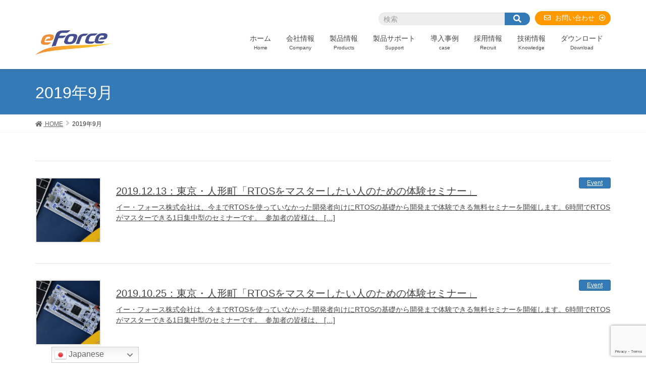

--- FILE ---
content_type: text/html; charset=UTF-8
request_url: https://www.eforce.co.jp/2019/09/
body_size: 67657
content:
<!DOCTYPE html>
<html dir="ltr" lang="ja" prefix="og: https://ogp.me/ns#">

<head>
  <meta charset="utf-8">
  <meta http-equiv="X-UA-Compatible" content="IE=edge">
  <meta name="viewport" content="width=device-width, initial-scale=1">
    <title>9月, 2019 | eForce</title>

		<!-- All in One SEO 4.8.7 - aioseo.com -->
	<meta name="robots" content="noindex, max-snippet:-1, max-image-preview:large, max-video-preview:-1" />
	<link rel="canonical" href="https://www.eforce.co.jp/2019/09/" />
	<meta name="generator" content="All in One SEO (AIOSEO) 4.8.7" />
		<script type="application/ld+json" class="aioseo-schema">
			{"@context":"https:\/\/schema.org","@graph":[{"@type":"BreadcrumbList","@id":"https:\/\/www.eforce.co.jp\/2019\/09\/#breadcrumblist","itemListElement":[{"@type":"ListItem","@id":"https:\/\/www.eforce.co.jp#listItem","position":1,"name":"Home","item":"https:\/\/www.eforce.co.jp","nextItem":{"@type":"ListItem","@id":"https:\/\/www.eforce.co.jp\/2019\/#listItem","name":2019}},{"@type":"ListItem","@id":"https:\/\/www.eforce.co.jp\/2019\/#listItem","position":2,"name":2019,"item":"https:\/\/www.eforce.co.jp\/2019\/","nextItem":{"@type":"ListItem","@id":"https:\/\/www.eforce.co.jp\/2019\/09\/#listItem","name":"09"},"previousItem":{"@type":"ListItem","@id":"https:\/\/www.eforce.co.jp#listItem","name":"Home"}},{"@type":"ListItem","@id":"https:\/\/www.eforce.co.jp\/2019\/09\/#listItem","position":3,"name":"09","previousItem":{"@type":"ListItem","@id":"https:\/\/www.eforce.co.jp\/2019\/#listItem","name":2019}}]},{"@type":"CollectionPage","@id":"https:\/\/www.eforce.co.jp\/2019\/09\/#collectionpage","url":"https:\/\/www.eforce.co.jp\/2019\/09\/","name":"9\u6708, 2019 | eForce","inLanguage":"ja","isPartOf":{"@id":"https:\/\/www.eforce.co.jp\/#website"},"breadcrumb":{"@id":"https:\/\/www.eforce.co.jp\/2019\/09\/#breadcrumblist"}},{"@type":"Organization","@id":"https:\/\/www.eforce.co.jp\/#organization","name":"eForce","url":"https:\/\/www.eforce.co.jp\/"},{"@type":"WebSite","@id":"https:\/\/www.eforce.co.jp\/#website","url":"https:\/\/www.eforce.co.jp\/","name":"eForce","inLanguage":"ja","publisher":{"@id":"https:\/\/www.eforce.co.jp\/#organization"}}]}
		</script>
		<!-- All in One SEO -->

<link rel='dns-prefetch' href='//s.w.org' />
<link rel="alternate" type="application/rss+xml" title="eForce &raquo; フィード" href="https://www.eforce.co.jp/feed/" />
<link rel="alternate" type="application/rss+xml" title="eForce &raquo; コメントフィード" href="https://www.eforce.co.jp/comments/feed/" />
		<!-- This site uses the Google Analytics by MonsterInsights plugin v9.8.0 - Using Analytics tracking - https://www.monsterinsights.com/ -->
							<script src="//www.googletagmanager.com/gtag/js?id=G-08CVXE918Z"  data-cfasync="false" data-wpfc-render="false" type="text/javascript" async></script>
			<script data-cfasync="false" data-wpfc-render="false" type="text/javascript">
				var mi_version = '9.8.0';
				var mi_track_user = true;
				var mi_no_track_reason = '';
								var MonsterInsightsDefaultLocations = {"page_location":"https:\/\/www.eforce.co.jp\/2019\/09\/"};
								if ( typeof MonsterInsightsPrivacyGuardFilter === 'function' ) {
					var MonsterInsightsLocations = (typeof MonsterInsightsExcludeQuery === 'object') ? MonsterInsightsPrivacyGuardFilter( MonsterInsightsExcludeQuery ) : MonsterInsightsPrivacyGuardFilter( MonsterInsightsDefaultLocations );
				} else {
					var MonsterInsightsLocations = (typeof MonsterInsightsExcludeQuery === 'object') ? MonsterInsightsExcludeQuery : MonsterInsightsDefaultLocations;
				}

								var disableStrs = [
										'ga-disable-G-08CVXE918Z',
									];

				/* Function to detect opted out users */
				function __gtagTrackerIsOptedOut() {
					for (var index = 0; index < disableStrs.length; index++) {
						if (document.cookie.indexOf(disableStrs[index] + '=true') > -1) {
							return true;
						}
					}

					return false;
				}

				/* Disable tracking if the opt-out cookie exists. */
				if (__gtagTrackerIsOptedOut()) {
					for (var index = 0; index < disableStrs.length; index++) {
						window[disableStrs[index]] = true;
					}
				}

				/* Opt-out function */
				function __gtagTrackerOptout() {
					for (var index = 0; index < disableStrs.length; index++) {
						document.cookie = disableStrs[index] + '=true; expires=Thu, 31 Dec 2099 23:59:59 UTC; path=/';
						window[disableStrs[index]] = true;
					}
				}

				if ('undefined' === typeof gaOptout) {
					function gaOptout() {
						__gtagTrackerOptout();
					}
				}
								window.dataLayer = window.dataLayer || [];

				window.MonsterInsightsDualTracker = {
					helpers: {},
					trackers: {},
				};
				if (mi_track_user) {
					function __gtagDataLayer() {
						dataLayer.push(arguments);
					}

					function __gtagTracker(type, name, parameters) {
						if (!parameters) {
							parameters = {};
						}

						if (parameters.send_to) {
							__gtagDataLayer.apply(null, arguments);
							return;
						}

						if (type === 'event') {
														parameters.send_to = monsterinsights_frontend.v4_id;
							var hookName = name;
							if (typeof parameters['event_category'] !== 'undefined') {
								hookName = parameters['event_category'] + ':' + name;
							}

							if (typeof MonsterInsightsDualTracker.trackers[hookName] !== 'undefined') {
								MonsterInsightsDualTracker.trackers[hookName](parameters);
							} else {
								__gtagDataLayer('event', name, parameters);
							}
							
						} else {
							__gtagDataLayer.apply(null, arguments);
						}
					}

					__gtagTracker('js', new Date());
					__gtagTracker('set', {
						'developer_id.dZGIzZG': true,
											});
					if ( MonsterInsightsLocations.page_location ) {
						__gtagTracker('set', MonsterInsightsLocations);
					}
										__gtagTracker('config', 'G-08CVXE918Z', {"forceSSL":"true","link_attribution":"true"} );
										window.gtag = __gtagTracker;										(function () {
						/* https://developers.google.com/analytics/devguides/collection/analyticsjs/ */
						/* ga and __gaTracker compatibility shim. */
						var noopfn = function () {
							return null;
						};
						var newtracker = function () {
							return new Tracker();
						};
						var Tracker = function () {
							return null;
						};
						var p = Tracker.prototype;
						p.get = noopfn;
						p.set = noopfn;
						p.send = function () {
							var args = Array.prototype.slice.call(arguments);
							args.unshift('send');
							__gaTracker.apply(null, args);
						};
						var __gaTracker = function () {
							var len = arguments.length;
							if (len === 0) {
								return;
							}
							var f = arguments[len - 1];
							if (typeof f !== 'object' || f === null || typeof f.hitCallback !== 'function') {
								if ('send' === arguments[0]) {
									var hitConverted, hitObject = false, action;
									if ('event' === arguments[1]) {
										if ('undefined' !== typeof arguments[3]) {
											hitObject = {
												'eventAction': arguments[3],
												'eventCategory': arguments[2],
												'eventLabel': arguments[4],
												'value': arguments[5] ? arguments[5] : 1,
											}
										}
									}
									if ('pageview' === arguments[1]) {
										if ('undefined' !== typeof arguments[2]) {
											hitObject = {
												'eventAction': 'page_view',
												'page_path': arguments[2],
											}
										}
									}
									if (typeof arguments[2] === 'object') {
										hitObject = arguments[2];
									}
									if (typeof arguments[5] === 'object') {
										Object.assign(hitObject, arguments[5]);
									}
									if ('undefined' !== typeof arguments[1].hitType) {
										hitObject = arguments[1];
										if ('pageview' === hitObject.hitType) {
											hitObject.eventAction = 'page_view';
										}
									}
									if (hitObject) {
										action = 'timing' === arguments[1].hitType ? 'timing_complete' : hitObject.eventAction;
										hitConverted = mapArgs(hitObject);
										__gtagTracker('event', action, hitConverted);
									}
								}
								return;
							}

							function mapArgs(args) {
								var arg, hit = {};
								var gaMap = {
									'eventCategory': 'event_category',
									'eventAction': 'event_action',
									'eventLabel': 'event_label',
									'eventValue': 'event_value',
									'nonInteraction': 'non_interaction',
									'timingCategory': 'event_category',
									'timingVar': 'name',
									'timingValue': 'value',
									'timingLabel': 'event_label',
									'page': 'page_path',
									'location': 'page_location',
									'title': 'page_title',
									'referrer' : 'page_referrer',
								};
								for (arg in args) {
																		if (!(!args.hasOwnProperty(arg) || !gaMap.hasOwnProperty(arg))) {
										hit[gaMap[arg]] = args[arg];
									} else {
										hit[arg] = args[arg];
									}
								}
								return hit;
							}

							try {
								f.hitCallback();
							} catch (ex) {
							}
						};
						__gaTracker.create = newtracker;
						__gaTracker.getByName = newtracker;
						__gaTracker.getAll = function () {
							return [];
						};
						__gaTracker.remove = noopfn;
						__gaTracker.loaded = true;
						window['__gaTracker'] = __gaTracker;
					})();
									} else {
										console.log("");
					(function () {
						function __gtagTracker() {
							return null;
						}

						window['__gtagTracker'] = __gtagTracker;
						window['gtag'] = __gtagTracker;
					})();
									}
			</script>
			
							<!-- / Google Analytics by MonsterInsights -->
				<script type="text/javascript">
			window._wpemojiSettings = {"baseUrl":"https:\/\/s.w.org\/images\/core\/emoji\/13.1.0\/72x72\/","ext":".png","svgUrl":"https:\/\/s.w.org\/images\/core\/emoji\/13.1.0\/svg\/","svgExt":".svg","source":{"concatemoji":"https:\/\/www.eforce.co.jp\/wp-includes\/js\/wp-emoji-release.min.js?ver=5.8.12"}};
			!function(e,a,t){var n,r,o,i=a.createElement("canvas"),p=i.getContext&&i.getContext("2d");function s(e,t){var a=String.fromCharCode;p.clearRect(0,0,i.width,i.height),p.fillText(a.apply(this,e),0,0);e=i.toDataURL();return p.clearRect(0,0,i.width,i.height),p.fillText(a.apply(this,t),0,0),e===i.toDataURL()}function c(e){var t=a.createElement("script");t.src=e,t.defer=t.type="text/javascript",a.getElementsByTagName("head")[0].appendChild(t)}for(o=Array("flag","emoji"),t.supports={everything:!0,everythingExceptFlag:!0},r=0;r<o.length;r++)t.supports[o[r]]=function(e){if(!p||!p.fillText)return!1;switch(p.textBaseline="top",p.font="600 32px Arial",e){case"flag":return s([127987,65039,8205,9895,65039],[127987,65039,8203,9895,65039])?!1:!s([55356,56826,55356,56819],[55356,56826,8203,55356,56819])&&!s([55356,57332,56128,56423,56128,56418,56128,56421,56128,56430,56128,56423,56128,56447],[55356,57332,8203,56128,56423,8203,56128,56418,8203,56128,56421,8203,56128,56430,8203,56128,56423,8203,56128,56447]);case"emoji":return!s([10084,65039,8205,55357,56613],[10084,65039,8203,55357,56613])}return!1}(o[r]),t.supports.everything=t.supports.everything&&t.supports[o[r]],"flag"!==o[r]&&(t.supports.everythingExceptFlag=t.supports.everythingExceptFlag&&t.supports[o[r]]);t.supports.everythingExceptFlag=t.supports.everythingExceptFlag&&!t.supports.flag,t.DOMReady=!1,t.readyCallback=function(){t.DOMReady=!0},t.supports.everything||(n=function(){t.readyCallback()},a.addEventListener?(a.addEventListener("DOMContentLoaded",n,!1),e.addEventListener("load",n,!1)):(e.attachEvent("onload",n),a.attachEvent("onreadystatechange",function(){"complete"===a.readyState&&t.readyCallback()})),(n=t.source||{}).concatemoji?c(n.concatemoji):n.wpemoji&&n.twemoji&&(c(n.twemoji),c(n.wpemoji)))}(window,document,window._wpemojiSettings);
		</script>
		<style type="text/css">
img.wp-smiley,
img.emoji {
	display: inline !important;
	border: none !important;
	box-shadow: none !important;
	height: 1em !important;
	width: 1em !important;
	margin: 0 .07em !important;
	vertical-align: -0.1em !important;
	background: none !important;
	padding: 0 !important;
}
</style>
	<link rel='stylesheet' id='pt-cv-public-style-css'  href='https://www.eforce.co.jp/wp-content/plugins/content-views-query-and-display-post-page/public/assets/css/cv.css?ver=4.2' type='text/css' media='all' />
<link rel='stylesheet' id='font-awesome-css'  href='https://www.eforce.co.jp/wp-content/themes/lightning/inc/font-awesome/versions/5.6.0/css/all.min.css?ver=5.6' type='text/css' media='all' />
<link rel='stylesheet' id='wp-block-library-css'  href='https://www.eforce.co.jp/wp-includes/css/dist/block-library/style.min.css?ver=5.8.12' type='text/css' media='all' />
<link rel='stylesheet' id='contact-form-7-css'  href='https://www.eforce.co.jp/wp-content/plugins/contact-form-7/includes/css/styles.css?ver=5.5.6.1' type='text/css' media='all' />
<link rel='stylesheet' id='wpdm-fonticon-css'  href='https://www.eforce.co.jp/wp-content/plugins/download-manager/assets/wpdm-iconfont/css/wpdm-icons.css?ver=5.8.12' type='text/css' media='all' />
<link rel='stylesheet' id='wpdm-front-css'  href='https://www.eforce.co.jp/wp-content/plugins/download-manager/assets/css/front.min.css?ver=5.8.12' type='text/css' media='all' />
<link rel='stylesheet' id='parent-style-css'  href='https://www.eforce.co.jp/wp-content/themes/lightning/style.css?ver=5.8.12' type='text/css' media='all' />
<link rel='stylesheet' id='child-style-css'  href='https://www.eforce.co.jp/wp-content/themes/Lightning-child/style.css?ver=5.8.12' type='text/css' media='all' />
<link rel='stylesheet' id='lightning-common-style-css'  href='https://www.eforce.co.jp/wp-content/themes/lightning/assets/css/common.css?ver=6.7.1' type='text/css' media='all' />
<link rel='stylesheet' id='lightning-design-style-css'  href='https://www.eforce.co.jp/wp-content/themes/lightning/design-skin/origin/css/style.css?ver=6.7.1' type='text/css' media='all' />
<style id='lightning-design-style-inline-css' type='text/css'>
/* ltg theme common */.color_key_bg,.color_key_bg_hover:hover{background-color: #337ab7;}.color_key_txt,.color_key_txt_hover:hover{color: #337ab7;}.color_key_border,.color_key_border_hover:hover{border-color: #337ab7;}.color_key_dark_bg,.color_key_dark_bg_hover:hover{background-color: #2e6da4;}.color_key_dark_txt,.color_key_dark_txt_hover:hover{color: #2e6da4;}.color_key_dark_border,.color_key_dark_border_hover:hover{border-color: #2e6da4;}
html, body { overflow-x: hidden; }
.tagcloud a:before { font-family: "Font Awesome 5 Free";content: "\f02b";font-weight: bold; }
</style>
<link rel='stylesheet' id='lightning-theme-style-css'  href='https://www.eforce.co.jp/wp-content/themes/Lightning-child/style.css?ver=6.7.1' type='text/css' media='all' />
<link rel='stylesheet' id='lightning-woo-style-css'  href='https://www.eforce.co.jp/wp-content/themes/lightning/inc/woocommerce/css/woo.css?ver=6.7.1' type='text/css' media='all' />
<link rel='stylesheet' id='aurora-heatmap-css'  href='https://www.eforce.co.jp/wp-content/plugins/aurora-heatmap/style.css?ver=1.7.1' type='text/css' media='all' />
<script type='text/javascript' src='https://www.eforce.co.jp/wp-content/plugins/google-analytics-for-wordpress/assets/js/frontend-gtag.min.js?ver=9.8.0' id='monsterinsights-frontend-script-js'></script>
<script data-cfasync="false" data-wpfc-render="false" type="text/javascript" id='monsterinsights-frontend-script-js-extra'>/* <![CDATA[ */
var monsterinsights_frontend = {"js_events_tracking":"true","download_extensions":"doc,pdf,ppt,zip,xls,docx,pptx,xlsx","inbound_paths":"[{\"path\":\"\\\/go\\\/\",\"label\":\"affiliate\"},{\"path\":\"\\\/recommend\\\/\",\"label\":\"affiliate\"}]","home_url":"https:\/\/www.eforce.co.jp","hash_tracking":"false","v4_id":"G-08CVXE918Z"};/* ]]> */
</script>
<script type='text/javascript' src='https://www.eforce.co.jp/wp-includes/js/jquery/jquery.min.js?ver=3.6.0' id='jquery-core-js'></script>
<script type='text/javascript' src='https://www.eforce.co.jp/wp-includes/js/jquery/jquery-migrate.min.js?ver=3.3.2' id='jquery-migrate-js'></script>
<script type='text/javascript' src='https://www.eforce.co.jp/wp-content/plugins/download-manager/assets/js/wpdm.min.js?ver=5.8.12' id='wpdm-frontend-js-js'></script>
<script type='text/javascript' id='wpdm-frontjs-js-extra'>
/* <![CDATA[ */
var wpdm_url = {"home":"https:\/\/www.eforce.co.jp\/","site":"https:\/\/www.eforce.co.jp\/","ajax":"https:\/\/www.eforce.co.jp\/wp-admin\/admin-ajax.php"};
var wpdm_js = {"spinner":"<i class=\"wpdm-icon wpdm-sun wpdm-spin\"><\/i>","client_id":"7c24acc61fea8e14c3a6d96d51fca2d4"};
var wpdm_strings = {"pass_var":"\u30d1\u30b9\u30ef\u30fc\u30c9\u78ba\u8a8d\u5b8c\u4e86 !","pass_var_q":"\u30c0\u30a6\u30f3\u30ed\u30fc\u30c9\u3092\u958b\u59cb\u3059\u308b\u306b\u306f\u3001\u6b21\u306e\u30dc\u30bf\u30f3\u3092\u30af\u30ea\u30c3\u30af\u3057\u3066\u304f\u3060\u3055\u3044\u3002","start_dl":"\u30c0\u30a6\u30f3\u30ed\u30fc\u30c9\u958b\u59cb"};
/* ]]> */
</script>
<script type='text/javascript' src='https://www.eforce.co.jp/wp-content/plugins/download-manager/assets/js/front.min.js?ver=3.3.24' id='wpdm-frontjs-js'></script>
<script type='text/javascript' id='aurora-heatmap-js-extra'>
/* <![CDATA[ */
var aurora_heatmap = {"_mode":"reporter","ajax_url":"https:\/\/www.eforce.co.jp\/wp-admin\/admin-ajax.php","action":"aurora_heatmap","reports":"click_pc,click_mobile","debug":"0","ajax_delay_time":"3000","ajax_interval":"10","ajax_bulk":null};
/* ]]> */
</script>
<script type='text/javascript' src='https://www.eforce.co.jp/wp-content/plugins/aurora-heatmap/js/aurora-heatmap.min.js?ver=1.7.1' id='aurora-heatmap-js'></script>
<link rel="https://api.w.org/" href="https://www.eforce.co.jp/wp-json/" /><link rel="EditURI" type="application/rsd+xml" title="RSD" href="https://www.eforce.co.jp/xmlrpc.php?rsd" />
<link rel="wlwmanifest" type="application/wlwmanifest+xml" href="https://www.eforce.co.jp/wp-includes/wlwmanifest.xml" /> 
<meta name="generator" content="WordPress 5.8.12" />
<link rel="icon" href="https://www.eforce.co.jp/wp-content/uploads/2019/01/eforceFBlogo-150x150.png" sizes="32x32" />
<link rel="icon" href="https://www.eforce.co.jp/wp-content/uploads/2019/01/eforceFBlogo-300x300.png" sizes="192x192" />
<link rel="apple-touch-icon" href="https://www.eforce.co.jp/wp-content/uploads/2019/01/eforceFBlogo-300x300.png" />
<meta name="msapplication-TileImage" content="https://www.eforce.co.jp/wp-content/uploads/2019/01/eforceFBlogo-300x300.png" />
		<style type="text/css" id="wp-custom-css">
			// Don't write style in this place.		</style>
		<meta name="generator" content="WordPress Download Manager 3.3.24" />
                <style>
        /* WPDM Link Template Styles */        </style>
                <style>

            :root {
                --color-primary: #4a8eff;
                --color-primary-rgb: 74, 142, 255;
                --color-primary-hover: #4a8eff;
                --color-primary-active: #4a8eff;
                --color-secondary: #6c757d;
                --color-secondary-rgb: 108, 117, 125;
                --color-secondary-hover: #6c757d;
                --color-secondary-active: #6c757d;
                --color-success: #18ce0f;
                --color-success-rgb: 24, 206, 15;
                --color-success-hover: #18ce0f;
                --color-success-active: #18ce0f;
                --color-info: #2CA8FF;
                --color-info-rgb: 44, 168, 255;
                --color-info-hover: #2CA8FF;
                --color-info-active: #2CA8FF;
                --color-warning: #FFB236;
                --color-warning-rgb: 255, 178, 54;
                --color-warning-hover: #FFB236;
                --color-warning-active: #FFB236;
                --color-danger: #ff5062;
                --color-danger-rgb: 255, 80, 98;
                --color-danger-hover: #ff5062;
                --color-danger-active: #ff5062;
                --color-green: #30b570;
                --color-blue: #0073ff;
                --color-purple: #8557D3;
                --color-red: #ff5062;
                --color-muted: rgba(69, 89, 122, 0.6);
                --wpdm-font: "-apple-system", -apple-system, BlinkMacSystemFont, "Segoe UI", Roboto, Helvetica, Arial, sans-serif, "Apple Color Emoji", "Segoe UI Emoji", "Segoe UI Symbol";
            }

            .wpdm-download-link.btn.btn-primary {
                border-radius: 4px;
            }


        </style>
        
  <!-- The Code I Added at 2019/06/21 -->
  <!-- The Code I Edited at 2021/06/14 -->
  <script>
    jQuery(function($) {
              let PATHs = location.href.split("/").slice(3);

        if (!PATHs) {} else if (PATHs[0] == "download" && PATHs[1]) {
          $("nav:last").remove();
        }
          });
  </script>

  <!-- The Code I Added 2021/04/26 -->
  <script>
    jQuery(function($) {
      let current = window.location.href.split("/");
      let plist = current.slice(-3)[0];
      let item = $("ol.breadcrumb").find("span:contains('パートナー')");
      if (plist != "plist" || item.length == 0) return false;
      $(item).parent().attr({
        "href": `${current.slice(0, -2).join("/")}/`
      });
    });
  </script>

  <!-- The Code I Added 2022/04/05 -->
  <!--ZC Popup Code Starts-->
    <!--ZC Popup Code Ends-->

  <!-- The Code I Added 2022/04/07 -->
  <script>
    jQuery(function($) {
      let PATHs = location.href.split("/").slice(3).map(v => v.toLowerCase());
      let YOUTUBE_IDs_raw = ["KcY0UGl08v4"];
      let YOUTUBE_IDs_low = YOUTUBE_IDs_raw.map(v => v.toLowerCase());
      if (!PATHs) {} else if ("download" == PATHs[0] && YOUTUBE_IDs_low.includes(PATHs[1])) {
        let src = `https://www.youtube.com/embed/${YOUTUBE_IDs_raw[jQuery.inArray(PATHs[1],YOUTUBE_IDs_low)]}`;
        let youtube = `<iframe width="800" height="450" src="${src}" title="YouTube video player" frameborder="0" allow="accelerometer; autoplay; clipboard-write; encrypted-media; gyroscope; picture-in-picture" allowfullscreen></iframe><hr>`;
        $("div.section.siteContent div.entry-body").prepend(youtube);
        let mail = "&#x69;&#x6e;&#x66;&#x6f;&#x40;&#x65;&#x66;&#x6f;&#x72;&#x63;&#x65;&#x2e;&#x63;&#x6f;&#x2e;&#x6a;&#x70;"
        let note = `<hr><p>ウェビナーの内容に関するご意見、ご質問は${mail}にお願いいたします。</p>`;
        $("div.section.siteContent div.entry-body").append(note);
      } else if ("download" == PATHs[0] && "webinar_no2" == PATHs[1]) {
        $("div.section.siteContent div.entry-body").prepend(
          `<p style="font-size:2.5rem; margin:1rem 0 .25rem">『RTOSとは？イベントフラグ編：前半』</p>`,
          `<iframe width="800" height="450" src="https://www.youtube.com/embed/P5GuaO_ogXI" title="YouTube video player" frameborder="0" allow="accelerometer; autoplay; clipboard-write; encrypted-media; gyroscope; picture-in-picture" allowfullscreen></iframe>`,
          `<p style="font-size:2.5rem; margin:1rem 0 .25rem">『RTOSとは？イベントフラグ編：後半』</p>`,
          `<iframe width="800" height="450" src="https://www.youtube.com/embed/1kJDRO6ZQGM" title="YouTube video player" frameborder="0" allow="accelerometer; autoplay; clipboard-write; encrypted-media; gyroscope; picture-in-picture" allowfullscreen></iframe>`,
          "<hr>"
        );
      }
    });
  </script>

  <script src='https://www.google.com/recaptcha/api.js?render=6Lfh1oMUAAAAALeJFkKysX6r75KLN7mR1B0Ktc1M'></script>

  <meta name="google-site-verification" content="0gQLduHxS-7KAKqoHOYJuJU_xBN3RMpc0kCT8u_4lbw" />
</head>

<body class="archive date fa_v5_css device-pc headfix header_height_changer">
  <div class="vk-mobile-nav-menu-btn">MENU</div><div class="vk-mobile-nav"><aside class="widget_text widget vk-mobile-nav-widget widget_custom_html" id="custom_html-19"><div class="textwidget custom-html-widget"><br></div></aside><aside class="widget vk-mobile-nav-widget widget_search" id="search-9"><form role="search" method="get" id="searchform" class="searchform" action="https://www.eforce.co.jp/">
				<div>
					<label class="screen-reader-text" for="s">検索:</label>
					<input type="text" value="" name="s" id="s" />
					<input type="submit" id="searchsubmit" value="検索" />
				</div>
			</form></aside><nav class="global-nav"><ul id="menu-%e3%83%88%e3%83%83%e3%83%97%e3%83%a1%e3%83%8b%e3%83%a5%e3%83%bc" class="vk-menu-acc  menu"><li id="menu-item-22644" class="menu-item menu-item-type-custom menu-item-object-custom menu-item-home menu-item-22644"><a href="https://www.eforce.co.jp/">ホーム</a></li>
<li id="menu-item-7728" class="menu-item menu-item-type-post_type menu-item-object-page menu-item-has-children menu-item-7728"><a href="https://www.eforce.co.jp/about/">会社情報</a>
<ul class="sub-menu">
	<li id="menu-item-4375" class="menu-item menu-item-type-post_type menu-item-object-page menu-item-4375"><a href="https://www.eforce.co.jp/greeting/">ご挨拶</a></li>
	<li id="menu-item-7731" class="menu-item menu-item-type-custom menu-item-object-custom menu-item-7731"><a href="/about/#overview">会社概要</a></li>
	<li id="menu-item-7732" class="menu-item menu-item-type-custom menu-item-object-custom menu-item-7732"><a href="/about/#access">アクセス</a></li>
	<li id="menu-item-7733" class="menu-item menu-item-type-custom menu-item-object-custom menu-item-7733"><a href="/about/#history">沿革</a></li>
	<li id="menu-item-7734" class="menu-item menu-item-type-custom menu-item-object-custom menu-item-7734"><a href="/about/#showcase">製品導入実績</a></li>
</ul>
</li>
<li id="menu-item-103" class="menu-item menu-item-type-post_type menu-item-object-page menu-item-has-children menu-item-103"><a href="https://www.eforce.co.jp/products/">製品情報</a>
<ul class="sub-menu">
	<li id="menu-item-7081" class="menu-item menu-item-type-custom menu-item-object-custom menu-item-has-children menu-item-7081"><a>RTOS</a>
	<ul class="sub-menu">
		<li id="menu-item-1405" class="menu-item menu-item-type-post_type menu-item-object-page menu-item-has-children menu-item-1405"><a href="https://www.eforce.co.jp/uc3-compact/">μC3/Compact</a>
		<ul class="sub-menu">
			<li id="menu-item-14517" class="menu-item menu-item-type-post_type menu-item-object-page menu-item-14517"><a href="https://www.eforce.co.jp/uc3-compact-api/">μC3/CompactのAPI</a></li>
			<li id="menu-item-14518" class="menu-item menu-item-type-post_type menu-item-object-page menu-item-14518"><a href="https://www.eforce.co.jp/specification/">μC3の詳細仕様・比較</a></li>
		</ul>
</li>
		<li id="menu-item-1407" class="menu-item menu-item-type-post_type menu-item-object-page menu-item-has-children menu-item-1407"><a href="https://www.eforce.co.jp/uc3-standard/">μC3/Standard</a>
		<ul class="sub-menu">
			<li id="menu-item-14520" class="menu-item menu-item-type-post_type menu-item-object-page menu-item-14520"><a href="https://www.eforce.co.jp/uc3-standard-api/">μC3/StandardのAPI</a></li>
			<li id="menu-item-14519" class="menu-item menu-item-type-post_type menu-item-object-page menu-item-14519"><a href="https://www.eforce.co.jp/specification/">μC3の詳細仕様・比較</a></li>
		</ul>
</li>
		<li id="menu-item-1406" class="menu-item menu-item-type-post_type menu-item-object-page menu-item-1406"><a href="https://www.eforce.co.jp/uc3-standardm/">μC3/Standard+M</a></li>
		<li id="menu-item-1732" class="menu-item menu-item-type-post_type menu-item-object-page menu-item-1732"><a href="https://www.eforce.co.jp/uc3linux/">μC3+Linux</a></li>
	</ul>
</li>
	<li id="menu-item-7094" class="menu-item menu-item-type-custom menu-item-object-custom menu-item-has-children menu-item-7094"><a>ミドルウェア</a>
	<ul class="sub-menu">
		<li id="menu-item-1409" class="menu-item menu-item-type-post_type menu-item-object-page menu-item-1409"><a href="https://www.eforce.co.jp/unet3/">μNet3</a></li>
		<li id="menu-item-26834" class="menu-item menu-item-type-post_type menu-item-object-page menu-item-26834"><a href="https://www.eforce.co.jp/unet3-modbus/">μNet3-Modbus</a></li>
		<li id="menu-item-14058" class="menu-item menu-item-type-post_type menu-item-object-page menu-item-14058"><a href="https://www.eforce.co.jp/unet3-websocket/">μNet3-WebSocket</a></li>
		<li id="menu-item-12404" class="menu-item menu-item-type-post_type menu-item-object-page menu-item-12404"><a href="https://www.eforce.co.jp/wlan-sdk/">μC3-WLAN SDK</a></li>
		<li id="menu-item-25949" class="menu-item menu-item-type-post_type menu-item-object-page menu-item-25949"><a href="https://www.eforce.co.jp/wlan-sdk11ah/">μC3-WLAN SDK 11ah</a></li>
		<li id="menu-item-19892" class="menu-item menu-item-type-post_type menu-item-object-page menu-item-19892"><a href="https://www.eforce.co.jp/uc3-ble-stack/">μC3-BLE Stack</a></li>
		<li id="menu-item-23155" class="menu-item menu-item-type-post_type menu-item-object-page menu-item-23155"><a href="https://www.eforce.co.jp/bleusb-entry-pack/">BLE+USB  Entry Pack</a></li>
		<li id="menu-item-1413" class="menu-item menu-item-type-post_type menu-item-object-page menu-item-1413"><a href="https://www.eforce.co.jp/uc3-file-system/">μC3 File System</a></li>
	</ul>
</li>
	<li id="menu-item-26104" class="menu-item menu-item-type-custom menu-item-object-custom menu-item-26104"><a href="https://www.eforce.co.jp/uc3-standard-safety/">機能安全認証取得済み RTOS</a></li>
	<li id="menu-item-7095" class="menu-item menu-item-type-custom menu-item-object-custom menu-item-has-children menu-item-7095"><a>IoT向けプラットフォーム</a>
	<ul class="sub-menu">
		<li id="menu-item-5852" class="menu-item menu-item-type-custom menu-item-object-custom menu-item-5852"><a href="https://www.iot-mos.jp/">iot-mos</a></li>
	</ul>
</li>
	<li id="menu-item-7134" class="menu-item menu-item-type-custom menu-item-object-custom menu-item-has-children menu-item-7134"><a>RTOS信頼性検証サービス</a>
	<ul class="sub-menu">
		<li id="menu-item-1410" class="menu-item menu-item-type-post_type menu-item-object-page menu-item-1410"><a href="https://www.eforce.co.jp/safecube/">SafeCube</a></li>
	</ul>
</li>
	<li id="menu-item-22363" class="menu-item menu-item-type-post_type menu-item-object-page menu-item-has-children menu-item-22363"><a href="https://www.eforce.co.jp/price/">価格案内</a>
	<ul class="sub-menu">
		<li id="menu-item-22399" class="menu-item menu-item-type-post_type menu-item-object-page menu-item-22399"><a href="https://www.eforce.co.jp/price/">価格案内</a></li>
		<li id="menu-item-14507" class="menu-item menu-item-type-post_type menu-item-object-page menu-item-14507"><a href="https://www.eforce.co.jp/estimation/">見積もり例</a></li>
	</ul>
</li>
</ul>
</li>
<li id="menu-item-11867" class="menu-item menu-item-type-post_type menu-item-object-page menu-item-has-children menu-item-11867"><a href="https://www.eforce.co.jp/faq/">製品サポート</a>
<ul class="sub-menu">
	<li id="menu-item-14508" class="menu-item menu-item-type-post_type menu-item-object-page menu-item-14508"><a href="https://www.eforce.co.jp/licence/">ライセンス</a></li>
	<li id="menu-item-14509" class="menu-item menu-item-type-post_type menu-item-object-page menu-item-14509"><a href="https://www.eforce.co.jp/maintenance/">保守サービス</a></li>
	<li id="menu-item-7735" class="menu-item menu-item-type-custom menu-item-object-custom menu-item-7735"><a href="/plist/">パートナー</a></li>
	<li id="menu-item-11869" class="menu-item menu-item-type-post_type menu-item-object-page menu-item-11869"><a href="https://www.eforce.co.jp/faq/">FAQ-よくある質問</a></li>
</ul>
</li>
<li id="menu-item-14739" class="menu-item menu-item-type-custom menu-item-object-custom menu-item-14739"><a href="/case/">導入事例</a></li>
<li id="menu-item-4379" class="menu-item menu-item-type-post_type menu-item-object-page menu-item-4379"><a href="https://www.eforce.co.jp/recruit/">採用情報</a></li>
<li id="menu-item-21536" class="menu-item menu-item-type-post_type menu-item-object-page menu-item-21536"><a href="https://www.eforce.co.jp/knowledge/">技術情報</a></li>
<li id="menu-item-14108" class="menu-item menu-item-type-post_type menu-item-object-page menu-item-has-children menu-item-14108"><a href="https://www.eforce.co.jp/download/">ダウンロード</a>
<ul class="sub-menu">
	<li id="menu-item-21746" class="menu-item menu-item-type-custom menu-item-object-custom menu-item-21746"><a href="/download_webinar/">ウェビナー</a></li>
	<li id="menu-item-3931" class="menu-item menu-item-type-custom menu-item-object-custom menu-item-3931"><a href="https://www.eforce.co.jp/download/#dl04">製品カタログ</a></li>
	<li id="menu-item-3917" class="menu-item menu-item-type-custom menu-item-object-custom menu-item-3917"><a href="https://www.eforce.co.jp/download/">無償評価版</a></li>
	<li id="menu-item-14110" class="menu-item menu-item-type-custom menu-item-object-custom menu-item-14110"><a href="https://www.eforce.co.jp/download/#dl06">ユーザーズガイド</a></li>
	<li id="menu-item-3934" class="menu-item menu-item-type-custom menu-item-object-custom menu-item-3934"><a href="https://www.eforce.co.jp/knowledge/#dl02">ホワイトペーパー</a></li>
	<li id="menu-item-3920" class="menu-item menu-item-type-custom menu-item-object-custom menu-item-3920"><a href="https://www.eforce.co.jp/download/#dl02">デバッガ用プラグイン</a></li>
	<li id="menu-item-3924" class="menu-item menu-item-type-custom menu-item-object-custom menu-item-3924"><a href="https://www.eforce.co.jp/download/#dl03">雑誌連動企画</a></li>
</ul>
</li>
</ul></nav></div>  <header class="navbar siteHeader">
        <div class="container siteHeadContainer">
      <div id="header-custom" class="text-right">
        <form id="sform" action="https://www.eforce.co.jp/" method="get">
          <input id="sbox" id="s" name="s" type="text" placeholder="検索" />
          <button id="sbtn" type="submit"></button>
        </form>
        <a href="/contact"><i class="far fa-envelope"></i> お問い合わせ <i class="far fa-arrow-alt-circle-right"></i></a>
      </div>
      <div class="navbar-header">
        <h1 class="navbar-brand siteHeader_logo">
          <a href="https://www.eforce.co.jp/"><span>
              <img src="https://www.eforce.co.jp/wp-content/uploads/2019/05/eforce_logo.jpg" alt="eForce" />            </span></a>
        </h1>
                      </div>

      <div id="gMenu_outer" class="gMenu_outer"><nav class="menu-%e3%83%88%e3%83%83%e3%83%97%e3%83%a1%e3%83%8b%e3%83%a5%e3%83%bc-container"><ul id="menu-%e3%83%88%e3%83%83%e3%83%97%e3%83%a1%e3%83%8b%e3%83%a5%e3%83%bc-1" class="menu nav gMenu"><li id="menu-item-22644" class="menu-item menu-item-type-custom menu-item-object-custom menu-item-home"><a href="https://www.eforce.co.jp/"><strong class="gMenu_name">ホーム</strong><span class="gMenu_description">Home</span></a></li>
<li id="menu-item-7728" class="menu-item menu-item-type-post_type menu-item-object-page menu-item-has-children"><a href="https://www.eforce.co.jp/about/"><strong class="gMenu_name">会社情報</strong><span class="gMenu_description">Company</span></a>
<ul class="sub-menu">
	<li id="menu-item-4375" class="menu-item menu-item-type-post_type menu-item-object-page"><a href="https://www.eforce.co.jp/greeting/">ご挨拶</a></li>
	<li id="menu-item-7731" class="menu-item menu-item-type-custom menu-item-object-custom"><a href="/about/#overview">会社概要</a></li>
	<li id="menu-item-7732" class="menu-item menu-item-type-custom menu-item-object-custom"><a href="/about/#access">アクセス</a></li>
	<li id="menu-item-7733" class="menu-item menu-item-type-custom menu-item-object-custom"><a href="/about/#history">沿革</a></li>
	<li id="menu-item-7734" class="menu-item menu-item-type-custom menu-item-object-custom"><a href="/about/#showcase">製品導入実績</a></li>
</ul>
</li>
<li id="menu-item-103" class="menu-item menu-item-type-post_type menu-item-object-page menu-item-has-children"><a href="https://www.eforce.co.jp/products/"><strong class="gMenu_name">製品情報</strong><span class="gMenu_description">Products</span></a>
<ul class="sub-menu">
	<li id="menu-item-7081" class="menu-item menu-item-type-custom menu-item-object-custom menu-item-has-children"><a>RTOS</a>
	<ul class="sub-menu">
		<li id="menu-item-1405" class="menu-item menu-item-type-post_type menu-item-object-page menu-item-has-children"><a href="https://www.eforce.co.jp/uc3-compact/">μC3/Compact</a>
		<ul class="sub-menu">
			<li id="menu-item-14517" class="menu-item menu-item-type-post_type menu-item-object-page"><a href="https://www.eforce.co.jp/uc3-compact-api/">μC3/CompactのAPI</a></li>
			<li id="menu-item-14518" class="menu-item menu-item-type-post_type menu-item-object-page"><a href="https://www.eforce.co.jp/specification/">μC3の詳細仕様・比較</a></li>
		</ul>
</li>
		<li id="menu-item-1407" class="menu-item menu-item-type-post_type menu-item-object-page menu-item-has-children"><a href="https://www.eforce.co.jp/uc3-standard/">μC3/Standard</a>
		<ul class="sub-menu">
			<li id="menu-item-14520" class="menu-item menu-item-type-post_type menu-item-object-page"><a href="https://www.eforce.co.jp/uc3-standard-api/">μC3/StandardのAPI</a></li>
			<li id="menu-item-14519" class="menu-item menu-item-type-post_type menu-item-object-page"><a href="https://www.eforce.co.jp/specification/">μC3の詳細仕様・比較</a></li>
		</ul>
</li>
		<li id="menu-item-1406" class="menu-item menu-item-type-post_type menu-item-object-page"><a href="https://www.eforce.co.jp/uc3-standardm/">μC3/Standard+M</a></li>
		<li id="menu-item-1732" class="menu-item menu-item-type-post_type menu-item-object-page"><a href="https://www.eforce.co.jp/uc3linux/">μC3+Linux</a></li>
	</ul>
</li>
	<li id="menu-item-7094" class="menu-item menu-item-type-custom menu-item-object-custom menu-item-has-children"><a>ミドルウェア</a>
	<ul class="sub-menu">
		<li id="menu-item-1409" class="menu-item menu-item-type-post_type menu-item-object-page"><a href="https://www.eforce.co.jp/unet3/">μNet3</a></li>
		<li id="menu-item-26834" class="menu-item menu-item-type-post_type menu-item-object-page"><a href="https://www.eforce.co.jp/unet3-modbus/">μNet3-Modbus</a></li>
		<li id="menu-item-14058" class="menu-item menu-item-type-post_type menu-item-object-page"><a href="https://www.eforce.co.jp/unet3-websocket/">μNet3-WebSocket</a></li>
		<li id="menu-item-12404" class="menu-item menu-item-type-post_type menu-item-object-page"><a href="https://www.eforce.co.jp/wlan-sdk/">μC3-WLAN SDK</a></li>
		<li id="menu-item-25949" class="menu-item menu-item-type-post_type menu-item-object-page"><a href="https://www.eforce.co.jp/wlan-sdk11ah/">μC3-WLAN SDK 11ah</a></li>
		<li id="menu-item-19892" class="menu-item menu-item-type-post_type menu-item-object-page"><a href="https://www.eforce.co.jp/uc3-ble-stack/">μC3-BLE Stack</a></li>
		<li id="menu-item-23155" class="menu-item menu-item-type-post_type menu-item-object-page"><a href="https://www.eforce.co.jp/bleusb-entry-pack/">BLE+USB  Entry Pack</a></li>
		<li id="menu-item-1413" class="menu-item menu-item-type-post_type menu-item-object-page"><a href="https://www.eforce.co.jp/uc3-file-system/">μC3 File System</a></li>
	</ul>
</li>
	<li id="menu-item-26104" class="menu-item menu-item-type-custom menu-item-object-custom"><a href="https://www.eforce.co.jp/uc3-standard-safety/">機能安全認証取得済み RTOS</a></li>
	<li id="menu-item-7095" class="menu-item menu-item-type-custom menu-item-object-custom menu-item-has-children"><a>IoT向けプラットフォーム</a>
	<ul class="sub-menu">
		<li id="menu-item-5852" class="menu-item menu-item-type-custom menu-item-object-custom"><a href="https://www.iot-mos.jp/">iot-mos</a></li>
	</ul>
</li>
	<li id="menu-item-7134" class="menu-item menu-item-type-custom menu-item-object-custom menu-item-has-children"><a>RTOS信頼性検証サービス</a>
	<ul class="sub-menu">
		<li id="menu-item-1410" class="menu-item menu-item-type-post_type menu-item-object-page"><a href="https://www.eforce.co.jp/safecube/">SafeCube</a></li>
	</ul>
</li>
	<li id="menu-item-22363" class="menu-item menu-item-type-post_type menu-item-object-page menu-item-has-children"><a href="https://www.eforce.co.jp/price/">価格案内</a>
	<ul class="sub-menu">
		<li id="menu-item-22399" class="menu-item menu-item-type-post_type menu-item-object-page"><a href="https://www.eforce.co.jp/price/">価格案内</a></li>
		<li id="menu-item-14507" class="menu-item menu-item-type-post_type menu-item-object-page"><a href="https://www.eforce.co.jp/estimation/">見積もり例</a></li>
	</ul>
</li>
</ul>
</li>
<li id="menu-item-11867" class="menu-item menu-item-type-post_type menu-item-object-page menu-item-has-children"><a href="https://www.eforce.co.jp/faq/"><strong class="gMenu_name">製品サポート</strong><span class="gMenu_description">Support</span></a>
<ul class="sub-menu">
	<li id="menu-item-14508" class="menu-item menu-item-type-post_type menu-item-object-page"><a href="https://www.eforce.co.jp/licence/">ライセンス</a></li>
	<li id="menu-item-14509" class="menu-item menu-item-type-post_type menu-item-object-page"><a href="https://www.eforce.co.jp/maintenance/">保守サービス</a></li>
	<li id="menu-item-7735" class="menu-item menu-item-type-custom menu-item-object-custom"><a href="/plist/">パートナー</a></li>
	<li id="menu-item-11869" class="menu-item menu-item-type-post_type menu-item-object-page"><a href="https://www.eforce.co.jp/faq/">FAQ-よくある質問</a></li>
</ul>
</li>
<li id="menu-item-14739" class="menu-item menu-item-type-custom menu-item-object-custom"><a href="/case/"><strong class="gMenu_name">導入事例</strong><span class="gMenu_description">case</span></a></li>
<li id="menu-item-4379" class="menu-item menu-item-type-post_type menu-item-object-page"><a href="https://www.eforce.co.jp/recruit/"><strong class="gMenu_name">採用情報</strong><span class="gMenu_description">Recruit</span></a></li>
<li id="menu-item-21536" class="menu-item menu-item-type-post_type menu-item-object-page"><a href="https://www.eforce.co.jp/knowledge/"><strong class="gMenu_name">技術情報</strong><span class="gMenu_description">Knowledge</span></a></li>
<li id="menu-item-14108" class="menu-item menu-item-type-post_type menu-item-object-page menu-item-has-children"><a href="https://www.eforce.co.jp/download/"><strong class="gMenu_name">ダウンロード</strong><span class="gMenu_description">Download</span></a>
<ul class="sub-menu">
	<li id="menu-item-21746" class="menu-item menu-item-type-custom menu-item-object-custom"><a href="/download_webinar/">ウェビナー</a></li>
	<li id="menu-item-3931" class="menu-item menu-item-type-custom menu-item-object-custom"><a href="https://www.eforce.co.jp/download/#dl04">製品カタログ</a></li>
	<li id="menu-item-3917" class="menu-item menu-item-type-custom menu-item-object-custom"><a href="https://www.eforce.co.jp/download/">無償評価版</a></li>
	<li id="menu-item-14110" class="menu-item menu-item-type-custom menu-item-object-custom"><a href="https://www.eforce.co.jp/download/#dl06">ユーザーズガイド</a></li>
	<li id="menu-item-3934" class="menu-item menu-item-type-custom menu-item-object-custom"><a href="https://www.eforce.co.jp/knowledge/#dl02">ホワイトペーパー</a></li>
	<li id="menu-item-3920" class="menu-item menu-item-type-custom menu-item-object-custom"><a href="https://www.eforce.co.jp/download/#dl02">デバッガ用プラグイン</a></li>
	<li id="menu-item-3924" class="menu-item menu-item-type-custom menu-item-object-custom"><a href="https://www.eforce.co.jp/download/#dl03">雑誌連動企画</a></li>
</ul>
</li>
</ul></nav></div>    </div>
    
	<!-- Google tag (gtag.js) -->
	<!-- 	<script async src="https://www.googletagmanager.com/gtag/js?id=G-SZCTQY1BH3"></script>
	<script>
	  window.dataLayer = window.dataLayer || [];
	  function gtag(){dataLayer.push(arguments);}
	  gtag('js', new Date());

	  gtag('config', 'G-SZCTQY1BH3');
	</script> -->
  </header>
    
<div class="section page-header"><div class="container"><div class="row"><div class="col-md-12">
<h1 class="page-header_pageTitle">
2019年9月</h1>
</div></div></div></div><!-- [ /.page-header ] -->
<!-- [ .breadSection ] -->
<div class="section breadSection">
<div class="container">
<div class="row">
<ol class="breadcrumb" itemtype="http://schema.org/BreadcrumbList"><li id="panHome" itemprop="itemListElement" itemscope itemtype="http://schema.org/ListItem"><a itemprop="item" href="https://www.eforce.co.jp/"><span itemprop="name"><i class="fa fa-home"></i> HOME</span></a></li><li><span>2019年9月</span></li></ol>
</div>
</div>
</div>
<!-- [ /.breadSection ] -->
<div class="section siteContent">
<div class="container">
<div class="row">

<div class="col-md-12 mainSection" id="main" role="main">

<!-- 
 -->


<div class="postList">


	
		<article class="media">
<div id="post-12700" class="post-12700 post type-post status-publish format-standard has-post-thumbnail hentry category-event tag-7">
		<div class="media-left postList_thumbnail">
		<a href="https://www.eforce.co.jp/event/20190927-2/">
		<img width="150" height="150" src="https://www.eforce.co.jp/wp-content/uploads/2019/05/1-2-150x150.png" class="media-object wp-post-image" alt="" loading="lazy" />		</a>
	</div>
		<div class="media-body">
		<div class="entry-meta">


<span class="published entry-meta_items">2019年9月27日</span>

<span class="entry-meta_items entry-meta_updated entry-meta_hidden">/ 最終更新日時 : <span class="updated">2022年6月6日</span></span>


	
	<span class="vcard author entry-meta_items entry-meta_items_author entry-meta_hidden"><span class="fn">eforce_admin</span></span>



<span class="entry-meta_items entry-meta_items_term"><a href="https://www.eforce.co.jp/category/event/" class="btn btn-xs btn-primary">Event</a></span>
</div>
		<h1 class="media-heading entry-title"><a href="https://www.eforce.co.jp/event/20190927-2/">2019.12.13：東京・人形町「RTOSをマスターしたい人のための体験セミナー」</a></h1>
		<a href="https://www.eforce.co.jp/event/20190927-2/" class="media-body_excerpt"><p>イー・フォース株式会社は、今までRTOSを使っていなかった開発者向けにRTOSの基礎から開発まで体験できる無料セミナーを開催します。6時間でRTOSがマスターできる1日集中型のセミナーです。&nbsp; 参加者の皆様は、 [&hellip;]</p>
</a>
		<!--
		<div><a href="https://www.eforce.co.jp/event/20190927-2/" class="btn btn-default btn-sm">続きを読む</a></div>
		-->   
	</div>
</div>
</article>		<article class="media">
<div id="post-12673" class="post-12673 post type-post status-publish format-standard has-post-thumbnail hentry category-event tag-7">
		<div class="media-left postList_thumbnail">
		<a href="https://www.eforce.co.jp/event/20190927/">
		<img width="150" height="150" src="https://www.eforce.co.jp/wp-content/uploads/2019/05/1-1-150x150.png" class="media-object wp-post-image" alt="" loading="lazy" />		</a>
	</div>
		<div class="media-body">
		<div class="entry-meta">


<span class="published entry-meta_items">2019年9月26日</span>

<span class="entry-meta_items entry-meta_updated entry-meta_hidden">/ 最終更新日時 : <span class="updated">2019年9月12日</span></span>


	
	<span class="vcard author entry-meta_items entry-meta_items_author entry-meta_hidden"><span class="fn">eforce_admin</span></span>



<span class="entry-meta_items entry-meta_items_term"><a href="https://www.eforce.co.jp/category/event/" class="btn btn-xs btn-primary">Event</a></span>
</div>
		<h1 class="media-heading entry-title"><a href="https://www.eforce.co.jp/event/20190927/">2019.10.25：東京・人形町「RTOSをマスターしたい人のための体験セミナー」</a></h1>
		<a href="https://www.eforce.co.jp/event/20190927/" class="media-body_excerpt"><p>イー・フォース株式会社は、今までRTOSを使っていなかった開発者向けにRTOSの基礎から開発まで体験できる無料セミナーを開催します。6時間でRTOSがマスターできる1日集中型のセミナーです。&nbsp; 参加者の皆様は、 [&hellip;]</p>
</a>
		<!--
		<div><a href="https://www.eforce.co.jp/event/20190927/" class="btn btn-default btn-sm">続きを読む</a></div>
		-->   
	</div>
</div>
</article>		<article class="media">
<div id="post-12814" class="post-12814 post type-post status-publish format-standard has-post-thumbnail hentry category-news">
		<div class="media-left postList_thumbnail">
		<a href="https://www.eforce.co.jp/news/20190924-2/">
		<img width="150" height="150" src="https://www.eforce.co.jp/wp-content/uploads/2019/01/uc3-150x150.png" class="media-object wp-post-image" alt="" loading="lazy" />		</a>
	</div>
		<div class="media-body">
		<div class="entry-meta">


<span class="published entry-meta_items">2019年9月24日</span>

<span class="entry-meta_items entry-meta_updated entry-meta_hidden">/ 最終更新日時 : <span class="updated">2019年9月24日</span></span>


	
	<span class="vcard author entry-meta_items entry-meta_items_author entry-meta_hidden"><span class="fn">eforce_admin</span></span>



<span class="entry-meta_items entry-meta_items_term"><a href="https://www.eforce.co.jp/category/news/" class="btn btn-xs btn-primary">News</a></span>
</div>
		<h1 class="media-heading entry-title"><a href="https://www.eforce.co.jp/news/20190924-2/">【μC3をご検討の方へ】弊社製品の導入事例インタビューページを公開しました。</a></h1>
		<a href="https://www.eforce.co.jp/news/20190924-2/" class="media-body_excerpt"><p>弊社製品をご利用頂いているお客様を紹介するページを公開しました。 製品を導入されたきっかけや、その効果などを紹介させて頂きます。ぜひ、製品導入のご検討にご活用ください。 ユーザ事例</p>
</a>
		<!--
		<div><a href="https://www.eforce.co.jp/news/20190924-2/" class="btn btn-default btn-sm">続きを読む</a></div>
		-->   
	</div>
</div>
</article>		<article class="media">
<div id="post-12793" class="post-12793 post type-post status-publish format-standard has-post-thumbnail hentry category-news">
		<div class="media-left postList_thumbnail">
		<a href="https://www.eforce.co.jp/news/20190924/">
		<img width="150" height="150" src="https://www.eforce.co.jp/wp-content/uploads/2019/01/main_logo_uc3sta-150x150.png" class="media-object wp-post-image" alt="" loading="lazy" />		</a>
	</div>
		<div class="media-body">
		<div class="entry-meta">


<span class="published entry-meta_items">2019年9月24日</span>

<span class="entry-meta_items entry-meta_updated entry-meta_hidden">/ 最終更新日時 : <span class="updated">2019年9月24日</span></span>


	
	<span class="vcard author entry-meta_items entry-meta_items_author entry-meta_hidden"><span class="fn">eforce_admin</span></span>



<span class="entry-meta_items entry-meta_items_term"><a href="https://www.eforce.co.jp/category/news/" class="btn btn-xs btn-primary">News</a></span>
</div>
		<h1 class="media-heading entry-title"><a href="https://www.eforce.co.jp/news/20190924/">μC3/StandardがRZ/N1Dに対応。無償評価版を公開しました。</a></h1>
		<a href="https://www.eforce.co.jp/news/20190924/" class="media-body_excerpt"><p>μC3/Standardがルネサスエレクトロニクス社製「RZ/N1D」に対応しました。無償評価版のダウンロードはこちら</p>
</a>
		<!--
		<div><a href="https://www.eforce.co.jp/news/20190924/" class="btn btn-default btn-sm">続きを読む</a></div>
		-->   
	</div>
</div>
</article>		<article class="media">
<div id="post-12494" class="post-12494 post type-post status-publish format-standard has-post-thumbnail hentry category-event tag-7 tag-8">
		<div class="media-left postList_thumbnail">
		<a href="https://www.eforce.co.jp/event/20190917/">
		<img width="150" height="150" src="https://www.eforce.co.jp/wp-content/uploads/2019/09/iar-150x150.png" class="media-object wp-post-image" alt="" loading="lazy" />		</a>
	</div>
		<div class="media-body">
		<div class="entry-meta">


<span class="published entry-meta_items">2019年9月17日</span>

<span class="entry-meta_items entry-meta_updated entry-meta_hidden">/ 最終更新日時 : <span class="updated">2022年6月6日</span></span>


	
	<span class="vcard author entry-meta_items entry-meta_items_author entry-meta_hidden"><span class="fn">eforce_admin</span></span>



<span class="entry-meta_items entry-meta_items_term"><a href="https://www.eforce.co.jp/category/event/" class="btn btn-xs btn-primary">Event</a></span>
</div>
		<h1 class="media-heading entry-title"><a href="https://www.eforce.co.jp/event/20190917/">2019.10.29：東京・渋谷「IAR DevCon 東京 2019」</a></h1>
		<a href="https://www.eforce.co.jp/event/20190917/" class="media-body_excerpt"><p>イー・フォース株式会社は、10月29日(火)に渋谷にて開催される「IAR DevCon 東京 2019」に出展します。 複雑化する機能要求やシステムの高効率化を実現する、マルチコアデバイスによるマルチOS「μC3 + L [&hellip;]</p>
</a>
		<!--
		<div><a href="https://www.eforce.co.jp/event/20190917/" class="btn btn-default btn-sm">続きを読む</a></div>
		-->   
	</div>
</div>
</article>		<article class="media">
<div id="post-12434" class="post-12434 post type-post status-publish format-standard has-post-thumbnail hentry category-event tag-7 tag-8">
		<div class="media-left postList_thumbnail">
		<a href="https://www.eforce.co.jp/event/20190906/">
		<img width="150" height="150" src="https://www.eforce.co.jp/wp-content/uploads/2019/09/cover-fQXiNM3h2jDcfwqtJLQ52Fr3hNNsPThG-1-150x150.png" class="media-object wp-post-image" alt="" loading="lazy" />		</a>
	</div>
		<div class="media-body">
		<div class="entry-meta">


<span class="published entry-meta_items">2019年9月6日</span>

<span class="entry-meta_items entry-meta_updated entry-meta_hidden">/ 最終更新日時 : <span class="updated">2019年9月6日</span></span>


	
	<span class="vcard author entry-meta_items entry-meta_items_author entry-meta_hidden"><span class="fn">eforce_admin</span></span>



<span class="entry-meta_items entry-meta_items_term"><a href="https://www.eforce.co.jp/category/event/" class="btn btn-xs btn-primary">Event</a></span>
</div>
		<h1 class="media-heading entry-title"><a href="https://www.eforce.co.jp/event/20190906/">2019.9.27：神奈川・関内「APS SUMMIT 2019 SEP」</a></h1>
		<a href="https://www.eforce.co.jp/event/20190906/" class="media-body_excerpt"><p>イー・フォース株式会社は、9月27日(金)に関内にて開催される「APS SUMMIT」に出展します。 新しいIoT Platform『iot-mos』のGatewayとして利用される『iot-mos Bridge』に関す [&hellip;]</p>
</a>
		<!--
		<div><a href="https://www.eforce.co.jp/event/20190906/" class="btn btn-default btn-sm">続きを読む</a></div>
		-->   
	</div>
</div>
</article>		<article class="media">
<div id="post-12416" class="post-12416 post type-post status-publish format-standard has-post-thumbnail hentry category-event tag-7">
		<div class="media-left postList_thumbnail">
		<a href="https://www.eforce.co.jp/event/20190903/">
		<img width="150" height="150" src="https://www.eforce.co.jp/wp-content/uploads/2019/09/157137000005091060_zc_v31_st400-150x150.png" class="media-object wp-post-image" alt="" loading="lazy" />		</a>
	</div>
		<div class="media-body">
		<div class="entry-meta">


<span class="published entry-meta_items">2019年9月3日</span>

<span class="entry-meta_items entry-meta_updated entry-meta_hidden">/ 最終更新日時 : <span class="updated">2022年10月12日</span></span>


	
	<span class="vcard author entry-meta_items entry-meta_items_author entry-meta_hidden"><span class="fn">eforce_admin</span></span>



<span class="entry-meta_items entry-meta_items_term"><a href="https://www.eforce.co.jp/category/event/" class="btn btn-xs btn-primary">Event</a></span>
</div>
		<h1 class="media-heading entry-title"><a href="https://www.eforce.co.jp/event/20190903/">2019.11.5：東京・品川「STM32マイコン体験セミナー（RTOS編）」</a></h1>
		<a href="https://www.eforce.co.jp/event/20190903/" class="media-body_excerpt"><p>2019年11月5日（火）、東京･品川にて STマイクロエレクトロニクス がSTM32マイコン体験セミナー（RTOS編）を開催します。「STM32F429」上で、μC3およびμNet3を使用したソフトウェア構築を体験する [&hellip;]</p>
</a>
		<!--
		<div><a href="https://www.eforce.co.jp/event/20190903/" class="btn btn-default btn-sm">続きを読む</a></div>
		-->   
	</div>
</div>
</article>		<article class="media">
<div id="post-12411" class="post-12411 post type-post status-publish format-standard has-post-thumbnail hentry category-event tag-7">
		<div class="media-left postList_thumbnail">
		<a href="https://www.eforce.co.jp/event/20190902/">
		<img width="150" height="150" src="https://www.eforce.co.jp/wp-content/uploads/2019/05/1-2-150x150.png" class="media-object wp-post-image" alt="" loading="lazy" />		</a>
	</div>
		<div class="media-body">
		<div class="entry-meta">


<span class="published entry-meta_items">2019年9月2日</span>

<span class="entry-meta_items entry-meta_updated entry-meta_hidden">/ 最終更新日時 : <span class="updated">2019年9月4日</span></span>


	
	<span class="vcard author entry-meta_items entry-meta_items_author entry-meta_hidden"><span class="fn">eforce_admin</span></span>



<span class="entry-meta_items entry-meta_items_term"><a href="https://www.eforce.co.jp/category/event/" class="btn btn-xs btn-primary">Event</a></span>
</div>
		<h1 class="media-heading entry-title"><a href="https://www.eforce.co.jp/event/20190902/">2019.10.4：東京・人形町「RTOSをマスターしたい人のための体験セミナー」</a></h1>
		<a href="https://www.eforce.co.jp/event/20190902/" class="media-body_excerpt"><p>イー・フォース株式会社は、今までRTOSを使っていなかった開発者向けにRTOSの基礎から開発まで体験できる無料セミナーを開催します。6時間でRTOSがマスターできる1日集中型のセミナーです。&nbsp; 参加者の皆様は、 [&hellip;]</p>
</a>
		<!--
		<div><a href="https://www.eforce.co.jp/event/20190902/" class="btn btn-default btn-sm">続きを読む</a></div>
		-->   
	</div>
</div>
</article>	
	
	
	
<!--  -->

</div><!-- [ /.postList ] -->


</div><!-- [ /.mainSection ] -->

</div><!-- [ /.row ] -->
</div><!-- [ /.container ] -->
</div><!-- [ /.siteContent ] -->
	

<footer class="section siteFooter">
  <div class="footerMenu">
    <div class="container">
          </div>
  </div>
  <div class="container sectionBox">
    <div class="row ">
      <div class="col-md-4"><aside class="widget widget_block" id="block-2"><a href="#top"><img src="/wp-content/uploads/2019/05/eforce_color3-1.gif" width="150px" class=bottomlogo></a></aside><aside class="widget widget_block" id="block-3"><br></aside><aside class="widget widget_block" id="block-4"><div id="social-icon">
<a href="https://www.facebook.com/eForce-CoLtd-152861001448968/" target="_blank" ><i class="fab fa-facebook-f"></i></a><a href="https://www.youtube.com/channel/UCHM3sJyskyE3P3ZXcwO4ysg?sub_confirmation=1" target="_blank" ><i class="fab fa-youtube" ></i></a>
</div></aside><aside class="widget widget_block" id="block-5"><br></aside><aside class="widget widget_block" id="block-6"><a href="/privacy/" class="top-privacypolicy"><font size=2px color="grey">プライバシーポリシー</font></a></aside><aside class="widget widget_block widget_media_image" id="block-7">
<figure class="wp-block-image"><img alt=""/></figure>
</aside></div><div class="col-md-4"><aside class="widget widget_block" id="block-11">
<h4>イー・フォース運営サイト</h4>
</aside><aside class="widget widget_block" id="block-13">
<ul><li><a rel="noreferrer noopener" href="https://www.kumikomi.jp/" data-type="URL" data-id="https://www.kumikomi.jp/" target="_blank">組込み業界・組込み開発の情報発信サイト「クミコミ」</a></li><li><a rel="noreferrer noopener" href="https://www.iot-mos.jp/" data-type="URL" data-id="https://www.iot-mos.jp/" target="_blank">iot-mos</a></li><li><a href="https://www.haneri.jp#utm_source=eforcecorporate&amp;utm_medium=web&amp;utm_campaign=footer" data-type="URL" data-id="https://www.haneri.jp#utm_source=eforcecorporate&amp;utm_medium=web&amp;utm_campaign=footer" target="_blank" rel="noreferrer noopener">自転車活用の新たなスタイルを発信するオウンドメディア「HaNeRi」</a></li></ul>
</aside></div><div class="col-md-4"><aside class="widget widget_block" id="block-8">
<h4>メールマガジン登録</h4>
</aside><aside class="widget widget_block" id="block-9"><p><font color="grey">最新の事例や出展情報、エンジニアのつぶやきなど、イー・フォースならではの情報をお届けします。</font></p></aside><aside class="widget widget_block" id="block-10"><div class="mailmag">
<a href="/mailmagazine-form/" class="mailmagbutton"><i class="fas fa-angle-right"></i>登録する</a>
<a href="/mailmagazine/" class="mailmagbutton"><i class="fas fa-angle-right"></i>バックナンバー</a>
</div></aside></div>    </div>
  </div>
  <div class="container sectionBox copySection text-center">
    <p>Copyright &copy; eForce All Rights Reserved.</p><p>Powered by <a href="https://wordpress.org/">WordPress</a> &amp; <a href="https://lightning.nagoya/ja/" target="_blank" title="Free WordPress Theme Lightning"> Lightning Theme</a> by Vektor,Inc. technology.</p>  </div>
</footer>
            <script>
                jQuery(function($){

                    
                });
            </script>
            <div id="fb-root"></div>
            <div class="gtranslate_wrapper" id="gt-wrapper-68913174"></div><script type='text/javascript' src='https://www.eforce.co.jp/wp-includes/js/dist/vendor/regenerator-runtime.min.js?ver=0.13.7' id='regenerator-runtime-js'></script>
<script type='text/javascript' src='https://www.eforce.co.jp/wp-includes/js/dist/vendor/wp-polyfill.min.js?ver=3.15.0' id='wp-polyfill-js'></script>
<script type='text/javascript' id='contact-form-7-js-extra'>
/* <![CDATA[ */
var wpcf7 = {"api":{"root":"https:\/\/www.eforce.co.jp\/wp-json\/","namespace":"contact-form-7\/v1"}};
/* ]]> */
</script>
<script type='text/javascript' src='https://www.eforce.co.jp/wp-content/plugins/contact-form-7/includes/js/index.js?ver=5.5.6.1' id='contact-form-7-js'></script>
<script type='text/javascript' id='pt-cv-content-views-script-js-extra'>
/* <![CDATA[ */
var PT_CV_PUBLIC = {"_prefix":"pt-cv-","page_to_show":"5","_nonce":"9f427ad0fa","is_admin":"","is_mobile":"","ajaxurl":"https:\/\/www.eforce.co.jp\/wp-admin\/admin-ajax.php","lang":"","loading_image_src":"data:image\/gif;base64,R0lGODlhDwAPALMPAMrKygwMDJOTkz09PZWVla+vr3p6euTk5M7OzuXl5TMzMwAAAJmZmWZmZszMzP\/\/\/yH\/[base64]\/wyVlamTi3nSdgwFNdhEJgTJoNyoB9ISYoQmdjiZPcj7EYCAeCF1gEDo4Dz2eIAAAh+QQFCgAPACwCAAAADQANAAAEM\/DJBxiYeLKdX3IJZT1FU0iIg2RNKx3OkZVnZ98ToRD4MyiDnkAh6BkNC0MvsAj0kMpHBAAh+QQFCgAPACwGAAAACQAPAAAEMDC59KpFDll73HkAA2wVY5KgiK5b0RRoI6MuzG6EQqCDMlSGheEhUAgqgUUAFRySIgAh+QQFCgAPACwCAAIADQANAAAEM\/DJKZNLND\/[base64]"};
var PT_CV_PAGINATION = {"first":"\u00ab","prev":"\u2039","next":"\u203a","last":"\u00bb","goto_first":"Go to first page","goto_prev":"Go to previous page","goto_next":"Go to next page","goto_last":"Go to last page","current_page":"Current page is","goto_page":"Go to page"};
/* ]]> */
</script>
<script type='text/javascript' src='https://www.eforce.co.jp/wp-content/plugins/content-views-query-and-display-post-page/public/assets/js/cv.js?ver=4.2' id='pt-cv-content-views-script-js'></script>
<script type='text/javascript' src='https://www.eforce.co.jp/wp-includes/js/dist/hooks.min.js?ver=a7edae857aab69d69fa10d5aef23a5de' id='wp-hooks-js'></script>
<script type='text/javascript' src='https://www.eforce.co.jp/wp-includes/js/dist/i18n.min.js?ver=5f1269854226b4dd90450db411a12b79' id='wp-i18n-js'></script>
<script type='text/javascript' id='wp-i18n-js-after'>
wp.i18n.setLocaleData( { 'text direction\u0004ltr': [ 'ltr' ] } );
</script>
<script type='text/javascript' src='https://www.eforce.co.jp/wp-includes/js/jquery/jquery.form.min.js?ver=4.3.0' id='jquery-form-js'></script>
<script type='text/javascript' src='https://www.eforce.co.jp/wp-content/themes/lightning/library/bootstrap/js/bootstrap.min.js?ver=3.3.4' id='bootstrap-js-js'></script>
<script type='text/javascript' src='https://www.eforce.co.jp/wp-content/themes/lightning/assets/js/lightning.min.js?ver=6.7.1' id='lightning-js-js'></script>
<script type='text/javascript' src='https://www.eforce.co.jp/wp-includes/js/wp-embed.min.js?ver=5.8.12' id='wp-embed-js'></script>
<script type='text/javascript' id='gt_widget_script_68913174-js-before'>
window.gtranslateSettings = /* document.write */ window.gtranslateSettings || {};window.gtranslateSettings['68913174'] = {"default_language":"ja","languages":["en","ja"],"url_structure":"none","flag_style":"3d","flag_size":24,"wrapper_selector":"#gt-wrapper-68913174","alt_flags":[],"switcher_open_direction":"top","switcher_horizontal_position":"left","switcher_vertical_position":"bottom","switcher_text_color":"#666","switcher_arrow_color":"#666","switcher_border_color":"#ccc","switcher_background_color":"#fff","switcher_background_shadow_color":"#efefef","switcher_background_hover_color":"#fff","dropdown_text_color":"#000","dropdown_hover_color":"#fff","dropdown_background_color":"#eee","flags_location":"\/wp-content\/plugins\/gtranslate\/flags\/"};
</script><script src="https://www.eforce.co.jp/wp-content/plugins/gtranslate/js/dwf.js?ver=5.8.12" data-no-optimize="1" data-no-minify="1" data-gt-orig-url="/2019/09/" data-gt-orig-domain="www.eforce.co.jp" data-gt-widget-id="68913174" defer></script><!--
<script type="text/javascript">
var $zoho=$zoho || {};$zoho.salesiq = $zoho.salesiq || {widgetcode:"7aca7ee4f382ee522aa414e24325cf40af06ebc5e1d1d5bc1fe032a7bfdefab1", values:{},ready:function(){}};var d=document;s=d.createElement("script");s.type="text/javascript";s.id="zsiqscript";s.defer=true;s.src="https://salesiq.zoho.com/widget";t=d.getElementsByTagName("script")[0];t.parentNode.insertBefore(s,t);d.write("<div id='zsiqwidget'></div>");
</script>
-->
<!-- Add in 2023/08/23 -->
<script type="text/javascript" id="zsiqchat">
var $zoho=$zoho || {};$zoho.salesiq = $zoho.salesiq || {widgetcode: "siqce4f1bcdd568e5767eb27cf02e3fb1116f529f9405b9e1d9a1673cf59126279f", values:{},ready:function(){}};var d=document;s=d.createElement("script");s.type="text/javascript";s.id="zsiqscript";s.defer=true;s.src="https://salesiq.zohopublic.com/widget";t=d.getElementsByTagName("script")[0];t.parentNode.insertBefore(s,t);"<div id='zsiqwidget'></div>"
</script>
</body>

</html>


--- FILE ---
content_type: text/html; charset=utf-8
request_url: https://www.google.com/recaptcha/api2/anchor?ar=1&k=6Lfh1oMUAAAAALeJFkKysX6r75KLN7mR1B0Ktc1M&co=aHR0cHM6Ly93d3cuZWZvcmNlLmNvLmpwOjQ0Mw..&hl=en&v=PoyoqOPhxBO7pBk68S4YbpHZ&size=invisible&anchor-ms=20000&execute-ms=30000&cb=xzh2ib9v3j37
body_size: 49000
content:
<!DOCTYPE HTML><html dir="ltr" lang="en"><head><meta http-equiv="Content-Type" content="text/html; charset=UTF-8">
<meta http-equiv="X-UA-Compatible" content="IE=edge">
<title>reCAPTCHA</title>
<style type="text/css">
/* cyrillic-ext */
@font-face {
  font-family: 'Roboto';
  font-style: normal;
  font-weight: 400;
  font-stretch: 100%;
  src: url(//fonts.gstatic.com/s/roboto/v48/KFO7CnqEu92Fr1ME7kSn66aGLdTylUAMa3GUBHMdazTgWw.woff2) format('woff2');
  unicode-range: U+0460-052F, U+1C80-1C8A, U+20B4, U+2DE0-2DFF, U+A640-A69F, U+FE2E-FE2F;
}
/* cyrillic */
@font-face {
  font-family: 'Roboto';
  font-style: normal;
  font-weight: 400;
  font-stretch: 100%;
  src: url(//fonts.gstatic.com/s/roboto/v48/KFO7CnqEu92Fr1ME7kSn66aGLdTylUAMa3iUBHMdazTgWw.woff2) format('woff2');
  unicode-range: U+0301, U+0400-045F, U+0490-0491, U+04B0-04B1, U+2116;
}
/* greek-ext */
@font-face {
  font-family: 'Roboto';
  font-style: normal;
  font-weight: 400;
  font-stretch: 100%;
  src: url(//fonts.gstatic.com/s/roboto/v48/KFO7CnqEu92Fr1ME7kSn66aGLdTylUAMa3CUBHMdazTgWw.woff2) format('woff2');
  unicode-range: U+1F00-1FFF;
}
/* greek */
@font-face {
  font-family: 'Roboto';
  font-style: normal;
  font-weight: 400;
  font-stretch: 100%;
  src: url(//fonts.gstatic.com/s/roboto/v48/KFO7CnqEu92Fr1ME7kSn66aGLdTylUAMa3-UBHMdazTgWw.woff2) format('woff2');
  unicode-range: U+0370-0377, U+037A-037F, U+0384-038A, U+038C, U+038E-03A1, U+03A3-03FF;
}
/* math */
@font-face {
  font-family: 'Roboto';
  font-style: normal;
  font-weight: 400;
  font-stretch: 100%;
  src: url(//fonts.gstatic.com/s/roboto/v48/KFO7CnqEu92Fr1ME7kSn66aGLdTylUAMawCUBHMdazTgWw.woff2) format('woff2');
  unicode-range: U+0302-0303, U+0305, U+0307-0308, U+0310, U+0312, U+0315, U+031A, U+0326-0327, U+032C, U+032F-0330, U+0332-0333, U+0338, U+033A, U+0346, U+034D, U+0391-03A1, U+03A3-03A9, U+03B1-03C9, U+03D1, U+03D5-03D6, U+03F0-03F1, U+03F4-03F5, U+2016-2017, U+2034-2038, U+203C, U+2040, U+2043, U+2047, U+2050, U+2057, U+205F, U+2070-2071, U+2074-208E, U+2090-209C, U+20D0-20DC, U+20E1, U+20E5-20EF, U+2100-2112, U+2114-2115, U+2117-2121, U+2123-214F, U+2190, U+2192, U+2194-21AE, U+21B0-21E5, U+21F1-21F2, U+21F4-2211, U+2213-2214, U+2216-22FF, U+2308-230B, U+2310, U+2319, U+231C-2321, U+2336-237A, U+237C, U+2395, U+239B-23B7, U+23D0, U+23DC-23E1, U+2474-2475, U+25AF, U+25B3, U+25B7, U+25BD, U+25C1, U+25CA, U+25CC, U+25FB, U+266D-266F, U+27C0-27FF, U+2900-2AFF, U+2B0E-2B11, U+2B30-2B4C, U+2BFE, U+3030, U+FF5B, U+FF5D, U+1D400-1D7FF, U+1EE00-1EEFF;
}
/* symbols */
@font-face {
  font-family: 'Roboto';
  font-style: normal;
  font-weight: 400;
  font-stretch: 100%;
  src: url(//fonts.gstatic.com/s/roboto/v48/KFO7CnqEu92Fr1ME7kSn66aGLdTylUAMaxKUBHMdazTgWw.woff2) format('woff2');
  unicode-range: U+0001-000C, U+000E-001F, U+007F-009F, U+20DD-20E0, U+20E2-20E4, U+2150-218F, U+2190, U+2192, U+2194-2199, U+21AF, U+21E6-21F0, U+21F3, U+2218-2219, U+2299, U+22C4-22C6, U+2300-243F, U+2440-244A, U+2460-24FF, U+25A0-27BF, U+2800-28FF, U+2921-2922, U+2981, U+29BF, U+29EB, U+2B00-2BFF, U+4DC0-4DFF, U+FFF9-FFFB, U+10140-1018E, U+10190-1019C, U+101A0, U+101D0-101FD, U+102E0-102FB, U+10E60-10E7E, U+1D2C0-1D2D3, U+1D2E0-1D37F, U+1F000-1F0FF, U+1F100-1F1AD, U+1F1E6-1F1FF, U+1F30D-1F30F, U+1F315, U+1F31C, U+1F31E, U+1F320-1F32C, U+1F336, U+1F378, U+1F37D, U+1F382, U+1F393-1F39F, U+1F3A7-1F3A8, U+1F3AC-1F3AF, U+1F3C2, U+1F3C4-1F3C6, U+1F3CA-1F3CE, U+1F3D4-1F3E0, U+1F3ED, U+1F3F1-1F3F3, U+1F3F5-1F3F7, U+1F408, U+1F415, U+1F41F, U+1F426, U+1F43F, U+1F441-1F442, U+1F444, U+1F446-1F449, U+1F44C-1F44E, U+1F453, U+1F46A, U+1F47D, U+1F4A3, U+1F4B0, U+1F4B3, U+1F4B9, U+1F4BB, U+1F4BF, U+1F4C8-1F4CB, U+1F4D6, U+1F4DA, U+1F4DF, U+1F4E3-1F4E6, U+1F4EA-1F4ED, U+1F4F7, U+1F4F9-1F4FB, U+1F4FD-1F4FE, U+1F503, U+1F507-1F50B, U+1F50D, U+1F512-1F513, U+1F53E-1F54A, U+1F54F-1F5FA, U+1F610, U+1F650-1F67F, U+1F687, U+1F68D, U+1F691, U+1F694, U+1F698, U+1F6AD, U+1F6B2, U+1F6B9-1F6BA, U+1F6BC, U+1F6C6-1F6CF, U+1F6D3-1F6D7, U+1F6E0-1F6EA, U+1F6F0-1F6F3, U+1F6F7-1F6FC, U+1F700-1F7FF, U+1F800-1F80B, U+1F810-1F847, U+1F850-1F859, U+1F860-1F887, U+1F890-1F8AD, U+1F8B0-1F8BB, U+1F8C0-1F8C1, U+1F900-1F90B, U+1F93B, U+1F946, U+1F984, U+1F996, U+1F9E9, U+1FA00-1FA6F, U+1FA70-1FA7C, U+1FA80-1FA89, U+1FA8F-1FAC6, U+1FACE-1FADC, U+1FADF-1FAE9, U+1FAF0-1FAF8, U+1FB00-1FBFF;
}
/* vietnamese */
@font-face {
  font-family: 'Roboto';
  font-style: normal;
  font-weight: 400;
  font-stretch: 100%;
  src: url(//fonts.gstatic.com/s/roboto/v48/KFO7CnqEu92Fr1ME7kSn66aGLdTylUAMa3OUBHMdazTgWw.woff2) format('woff2');
  unicode-range: U+0102-0103, U+0110-0111, U+0128-0129, U+0168-0169, U+01A0-01A1, U+01AF-01B0, U+0300-0301, U+0303-0304, U+0308-0309, U+0323, U+0329, U+1EA0-1EF9, U+20AB;
}
/* latin-ext */
@font-face {
  font-family: 'Roboto';
  font-style: normal;
  font-weight: 400;
  font-stretch: 100%;
  src: url(//fonts.gstatic.com/s/roboto/v48/KFO7CnqEu92Fr1ME7kSn66aGLdTylUAMa3KUBHMdazTgWw.woff2) format('woff2');
  unicode-range: U+0100-02BA, U+02BD-02C5, U+02C7-02CC, U+02CE-02D7, U+02DD-02FF, U+0304, U+0308, U+0329, U+1D00-1DBF, U+1E00-1E9F, U+1EF2-1EFF, U+2020, U+20A0-20AB, U+20AD-20C0, U+2113, U+2C60-2C7F, U+A720-A7FF;
}
/* latin */
@font-face {
  font-family: 'Roboto';
  font-style: normal;
  font-weight: 400;
  font-stretch: 100%;
  src: url(//fonts.gstatic.com/s/roboto/v48/KFO7CnqEu92Fr1ME7kSn66aGLdTylUAMa3yUBHMdazQ.woff2) format('woff2');
  unicode-range: U+0000-00FF, U+0131, U+0152-0153, U+02BB-02BC, U+02C6, U+02DA, U+02DC, U+0304, U+0308, U+0329, U+2000-206F, U+20AC, U+2122, U+2191, U+2193, U+2212, U+2215, U+FEFF, U+FFFD;
}
/* cyrillic-ext */
@font-face {
  font-family: 'Roboto';
  font-style: normal;
  font-weight: 500;
  font-stretch: 100%;
  src: url(//fonts.gstatic.com/s/roboto/v48/KFO7CnqEu92Fr1ME7kSn66aGLdTylUAMa3GUBHMdazTgWw.woff2) format('woff2');
  unicode-range: U+0460-052F, U+1C80-1C8A, U+20B4, U+2DE0-2DFF, U+A640-A69F, U+FE2E-FE2F;
}
/* cyrillic */
@font-face {
  font-family: 'Roboto';
  font-style: normal;
  font-weight: 500;
  font-stretch: 100%;
  src: url(//fonts.gstatic.com/s/roboto/v48/KFO7CnqEu92Fr1ME7kSn66aGLdTylUAMa3iUBHMdazTgWw.woff2) format('woff2');
  unicode-range: U+0301, U+0400-045F, U+0490-0491, U+04B0-04B1, U+2116;
}
/* greek-ext */
@font-face {
  font-family: 'Roboto';
  font-style: normal;
  font-weight: 500;
  font-stretch: 100%;
  src: url(//fonts.gstatic.com/s/roboto/v48/KFO7CnqEu92Fr1ME7kSn66aGLdTylUAMa3CUBHMdazTgWw.woff2) format('woff2');
  unicode-range: U+1F00-1FFF;
}
/* greek */
@font-face {
  font-family: 'Roboto';
  font-style: normal;
  font-weight: 500;
  font-stretch: 100%;
  src: url(//fonts.gstatic.com/s/roboto/v48/KFO7CnqEu92Fr1ME7kSn66aGLdTylUAMa3-UBHMdazTgWw.woff2) format('woff2');
  unicode-range: U+0370-0377, U+037A-037F, U+0384-038A, U+038C, U+038E-03A1, U+03A3-03FF;
}
/* math */
@font-face {
  font-family: 'Roboto';
  font-style: normal;
  font-weight: 500;
  font-stretch: 100%;
  src: url(//fonts.gstatic.com/s/roboto/v48/KFO7CnqEu92Fr1ME7kSn66aGLdTylUAMawCUBHMdazTgWw.woff2) format('woff2');
  unicode-range: U+0302-0303, U+0305, U+0307-0308, U+0310, U+0312, U+0315, U+031A, U+0326-0327, U+032C, U+032F-0330, U+0332-0333, U+0338, U+033A, U+0346, U+034D, U+0391-03A1, U+03A3-03A9, U+03B1-03C9, U+03D1, U+03D5-03D6, U+03F0-03F1, U+03F4-03F5, U+2016-2017, U+2034-2038, U+203C, U+2040, U+2043, U+2047, U+2050, U+2057, U+205F, U+2070-2071, U+2074-208E, U+2090-209C, U+20D0-20DC, U+20E1, U+20E5-20EF, U+2100-2112, U+2114-2115, U+2117-2121, U+2123-214F, U+2190, U+2192, U+2194-21AE, U+21B0-21E5, U+21F1-21F2, U+21F4-2211, U+2213-2214, U+2216-22FF, U+2308-230B, U+2310, U+2319, U+231C-2321, U+2336-237A, U+237C, U+2395, U+239B-23B7, U+23D0, U+23DC-23E1, U+2474-2475, U+25AF, U+25B3, U+25B7, U+25BD, U+25C1, U+25CA, U+25CC, U+25FB, U+266D-266F, U+27C0-27FF, U+2900-2AFF, U+2B0E-2B11, U+2B30-2B4C, U+2BFE, U+3030, U+FF5B, U+FF5D, U+1D400-1D7FF, U+1EE00-1EEFF;
}
/* symbols */
@font-face {
  font-family: 'Roboto';
  font-style: normal;
  font-weight: 500;
  font-stretch: 100%;
  src: url(//fonts.gstatic.com/s/roboto/v48/KFO7CnqEu92Fr1ME7kSn66aGLdTylUAMaxKUBHMdazTgWw.woff2) format('woff2');
  unicode-range: U+0001-000C, U+000E-001F, U+007F-009F, U+20DD-20E0, U+20E2-20E4, U+2150-218F, U+2190, U+2192, U+2194-2199, U+21AF, U+21E6-21F0, U+21F3, U+2218-2219, U+2299, U+22C4-22C6, U+2300-243F, U+2440-244A, U+2460-24FF, U+25A0-27BF, U+2800-28FF, U+2921-2922, U+2981, U+29BF, U+29EB, U+2B00-2BFF, U+4DC0-4DFF, U+FFF9-FFFB, U+10140-1018E, U+10190-1019C, U+101A0, U+101D0-101FD, U+102E0-102FB, U+10E60-10E7E, U+1D2C0-1D2D3, U+1D2E0-1D37F, U+1F000-1F0FF, U+1F100-1F1AD, U+1F1E6-1F1FF, U+1F30D-1F30F, U+1F315, U+1F31C, U+1F31E, U+1F320-1F32C, U+1F336, U+1F378, U+1F37D, U+1F382, U+1F393-1F39F, U+1F3A7-1F3A8, U+1F3AC-1F3AF, U+1F3C2, U+1F3C4-1F3C6, U+1F3CA-1F3CE, U+1F3D4-1F3E0, U+1F3ED, U+1F3F1-1F3F3, U+1F3F5-1F3F7, U+1F408, U+1F415, U+1F41F, U+1F426, U+1F43F, U+1F441-1F442, U+1F444, U+1F446-1F449, U+1F44C-1F44E, U+1F453, U+1F46A, U+1F47D, U+1F4A3, U+1F4B0, U+1F4B3, U+1F4B9, U+1F4BB, U+1F4BF, U+1F4C8-1F4CB, U+1F4D6, U+1F4DA, U+1F4DF, U+1F4E3-1F4E6, U+1F4EA-1F4ED, U+1F4F7, U+1F4F9-1F4FB, U+1F4FD-1F4FE, U+1F503, U+1F507-1F50B, U+1F50D, U+1F512-1F513, U+1F53E-1F54A, U+1F54F-1F5FA, U+1F610, U+1F650-1F67F, U+1F687, U+1F68D, U+1F691, U+1F694, U+1F698, U+1F6AD, U+1F6B2, U+1F6B9-1F6BA, U+1F6BC, U+1F6C6-1F6CF, U+1F6D3-1F6D7, U+1F6E0-1F6EA, U+1F6F0-1F6F3, U+1F6F7-1F6FC, U+1F700-1F7FF, U+1F800-1F80B, U+1F810-1F847, U+1F850-1F859, U+1F860-1F887, U+1F890-1F8AD, U+1F8B0-1F8BB, U+1F8C0-1F8C1, U+1F900-1F90B, U+1F93B, U+1F946, U+1F984, U+1F996, U+1F9E9, U+1FA00-1FA6F, U+1FA70-1FA7C, U+1FA80-1FA89, U+1FA8F-1FAC6, U+1FACE-1FADC, U+1FADF-1FAE9, U+1FAF0-1FAF8, U+1FB00-1FBFF;
}
/* vietnamese */
@font-face {
  font-family: 'Roboto';
  font-style: normal;
  font-weight: 500;
  font-stretch: 100%;
  src: url(//fonts.gstatic.com/s/roboto/v48/KFO7CnqEu92Fr1ME7kSn66aGLdTylUAMa3OUBHMdazTgWw.woff2) format('woff2');
  unicode-range: U+0102-0103, U+0110-0111, U+0128-0129, U+0168-0169, U+01A0-01A1, U+01AF-01B0, U+0300-0301, U+0303-0304, U+0308-0309, U+0323, U+0329, U+1EA0-1EF9, U+20AB;
}
/* latin-ext */
@font-face {
  font-family: 'Roboto';
  font-style: normal;
  font-weight: 500;
  font-stretch: 100%;
  src: url(//fonts.gstatic.com/s/roboto/v48/KFO7CnqEu92Fr1ME7kSn66aGLdTylUAMa3KUBHMdazTgWw.woff2) format('woff2');
  unicode-range: U+0100-02BA, U+02BD-02C5, U+02C7-02CC, U+02CE-02D7, U+02DD-02FF, U+0304, U+0308, U+0329, U+1D00-1DBF, U+1E00-1E9F, U+1EF2-1EFF, U+2020, U+20A0-20AB, U+20AD-20C0, U+2113, U+2C60-2C7F, U+A720-A7FF;
}
/* latin */
@font-face {
  font-family: 'Roboto';
  font-style: normal;
  font-weight: 500;
  font-stretch: 100%;
  src: url(//fonts.gstatic.com/s/roboto/v48/KFO7CnqEu92Fr1ME7kSn66aGLdTylUAMa3yUBHMdazQ.woff2) format('woff2');
  unicode-range: U+0000-00FF, U+0131, U+0152-0153, U+02BB-02BC, U+02C6, U+02DA, U+02DC, U+0304, U+0308, U+0329, U+2000-206F, U+20AC, U+2122, U+2191, U+2193, U+2212, U+2215, U+FEFF, U+FFFD;
}
/* cyrillic-ext */
@font-face {
  font-family: 'Roboto';
  font-style: normal;
  font-weight: 900;
  font-stretch: 100%;
  src: url(//fonts.gstatic.com/s/roboto/v48/KFO7CnqEu92Fr1ME7kSn66aGLdTylUAMa3GUBHMdazTgWw.woff2) format('woff2');
  unicode-range: U+0460-052F, U+1C80-1C8A, U+20B4, U+2DE0-2DFF, U+A640-A69F, U+FE2E-FE2F;
}
/* cyrillic */
@font-face {
  font-family: 'Roboto';
  font-style: normal;
  font-weight: 900;
  font-stretch: 100%;
  src: url(//fonts.gstatic.com/s/roboto/v48/KFO7CnqEu92Fr1ME7kSn66aGLdTylUAMa3iUBHMdazTgWw.woff2) format('woff2');
  unicode-range: U+0301, U+0400-045F, U+0490-0491, U+04B0-04B1, U+2116;
}
/* greek-ext */
@font-face {
  font-family: 'Roboto';
  font-style: normal;
  font-weight: 900;
  font-stretch: 100%;
  src: url(//fonts.gstatic.com/s/roboto/v48/KFO7CnqEu92Fr1ME7kSn66aGLdTylUAMa3CUBHMdazTgWw.woff2) format('woff2');
  unicode-range: U+1F00-1FFF;
}
/* greek */
@font-face {
  font-family: 'Roboto';
  font-style: normal;
  font-weight: 900;
  font-stretch: 100%;
  src: url(//fonts.gstatic.com/s/roboto/v48/KFO7CnqEu92Fr1ME7kSn66aGLdTylUAMa3-UBHMdazTgWw.woff2) format('woff2');
  unicode-range: U+0370-0377, U+037A-037F, U+0384-038A, U+038C, U+038E-03A1, U+03A3-03FF;
}
/* math */
@font-face {
  font-family: 'Roboto';
  font-style: normal;
  font-weight: 900;
  font-stretch: 100%;
  src: url(//fonts.gstatic.com/s/roboto/v48/KFO7CnqEu92Fr1ME7kSn66aGLdTylUAMawCUBHMdazTgWw.woff2) format('woff2');
  unicode-range: U+0302-0303, U+0305, U+0307-0308, U+0310, U+0312, U+0315, U+031A, U+0326-0327, U+032C, U+032F-0330, U+0332-0333, U+0338, U+033A, U+0346, U+034D, U+0391-03A1, U+03A3-03A9, U+03B1-03C9, U+03D1, U+03D5-03D6, U+03F0-03F1, U+03F4-03F5, U+2016-2017, U+2034-2038, U+203C, U+2040, U+2043, U+2047, U+2050, U+2057, U+205F, U+2070-2071, U+2074-208E, U+2090-209C, U+20D0-20DC, U+20E1, U+20E5-20EF, U+2100-2112, U+2114-2115, U+2117-2121, U+2123-214F, U+2190, U+2192, U+2194-21AE, U+21B0-21E5, U+21F1-21F2, U+21F4-2211, U+2213-2214, U+2216-22FF, U+2308-230B, U+2310, U+2319, U+231C-2321, U+2336-237A, U+237C, U+2395, U+239B-23B7, U+23D0, U+23DC-23E1, U+2474-2475, U+25AF, U+25B3, U+25B7, U+25BD, U+25C1, U+25CA, U+25CC, U+25FB, U+266D-266F, U+27C0-27FF, U+2900-2AFF, U+2B0E-2B11, U+2B30-2B4C, U+2BFE, U+3030, U+FF5B, U+FF5D, U+1D400-1D7FF, U+1EE00-1EEFF;
}
/* symbols */
@font-face {
  font-family: 'Roboto';
  font-style: normal;
  font-weight: 900;
  font-stretch: 100%;
  src: url(//fonts.gstatic.com/s/roboto/v48/KFO7CnqEu92Fr1ME7kSn66aGLdTylUAMaxKUBHMdazTgWw.woff2) format('woff2');
  unicode-range: U+0001-000C, U+000E-001F, U+007F-009F, U+20DD-20E0, U+20E2-20E4, U+2150-218F, U+2190, U+2192, U+2194-2199, U+21AF, U+21E6-21F0, U+21F3, U+2218-2219, U+2299, U+22C4-22C6, U+2300-243F, U+2440-244A, U+2460-24FF, U+25A0-27BF, U+2800-28FF, U+2921-2922, U+2981, U+29BF, U+29EB, U+2B00-2BFF, U+4DC0-4DFF, U+FFF9-FFFB, U+10140-1018E, U+10190-1019C, U+101A0, U+101D0-101FD, U+102E0-102FB, U+10E60-10E7E, U+1D2C0-1D2D3, U+1D2E0-1D37F, U+1F000-1F0FF, U+1F100-1F1AD, U+1F1E6-1F1FF, U+1F30D-1F30F, U+1F315, U+1F31C, U+1F31E, U+1F320-1F32C, U+1F336, U+1F378, U+1F37D, U+1F382, U+1F393-1F39F, U+1F3A7-1F3A8, U+1F3AC-1F3AF, U+1F3C2, U+1F3C4-1F3C6, U+1F3CA-1F3CE, U+1F3D4-1F3E0, U+1F3ED, U+1F3F1-1F3F3, U+1F3F5-1F3F7, U+1F408, U+1F415, U+1F41F, U+1F426, U+1F43F, U+1F441-1F442, U+1F444, U+1F446-1F449, U+1F44C-1F44E, U+1F453, U+1F46A, U+1F47D, U+1F4A3, U+1F4B0, U+1F4B3, U+1F4B9, U+1F4BB, U+1F4BF, U+1F4C8-1F4CB, U+1F4D6, U+1F4DA, U+1F4DF, U+1F4E3-1F4E6, U+1F4EA-1F4ED, U+1F4F7, U+1F4F9-1F4FB, U+1F4FD-1F4FE, U+1F503, U+1F507-1F50B, U+1F50D, U+1F512-1F513, U+1F53E-1F54A, U+1F54F-1F5FA, U+1F610, U+1F650-1F67F, U+1F687, U+1F68D, U+1F691, U+1F694, U+1F698, U+1F6AD, U+1F6B2, U+1F6B9-1F6BA, U+1F6BC, U+1F6C6-1F6CF, U+1F6D3-1F6D7, U+1F6E0-1F6EA, U+1F6F0-1F6F3, U+1F6F7-1F6FC, U+1F700-1F7FF, U+1F800-1F80B, U+1F810-1F847, U+1F850-1F859, U+1F860-1F887, U+1F890-1F8AD, U+1F8B0-1F8BB, U+1F8C0-1F8C1, U+1F900-1F90B, U+1F93B, U+1F946, U+1F984, U+1F996, U+1F9E9, U+1FA00-1FA6F, U+1FA70-1FA7C, U+1FA80-1FA89, U+1FA8F-1FAC6, U+1FACE-1FADC, U+1FADF-1FAE9, U+1FAF0-1FAF8, U+1FB00-1FBFF;
}
/* vietnamese */
@font-face {
  font-family: 'Roboto';
  font-style: normal;
  font-weight: 900;
  font-stretch: 100%;
  src: url(//fonts.gstatic.com/s/roboto/v48/KFO7CnqEu92Fr1ME7kSn66aGLdTylUAMa3OUBHMdazTgWw.woff2) format('woff2');
  unicode-range: U+0102-0103, U+0110-0111, U+0128-0129, U+0168-0169, U+01A0-01A1, U+01AF-01B0, U+0300-0301, U+0303-0304, U+0308-0309, U+0323, U+0329, U+1EA0-1EF9, U+20AB;
}
/* latin-ext */
@font-face {
  font-family: 'Roboto';
  font-style: normal;
  font-weight: 900;
  font-stretch: 100%;
  src: url(//fonts.gstatic.com/s/roboto/v48/KFO7CnqEu92Fr1ME7kSn66aGLdTylUAMa3KUBHMdazTgWw.woff2) format('woff2');
  unicode-range: U+0100-02BA, U+02BD-02C5, U+02C7-02CC, U+02CE-02D7, U+02DD-02FF, U+0304, U+0308, U+0329, U+1D00-1DBF, U+1E00-1E9F, U+1EF2-1EFF, U+2020, U+20A0-20AB, U+20AD-20C0, U+2113, U+2C60-2C7F, U+A720-A7FF;
}
/* latin */
@font-face {
  font-family: 'Roboto';
  font-style: normal;
  font-weight: 900;
  font-stretch: 100%;
  src: url(//fonts.gstatic.com/s/roboto/v48/KFO7CnqEu92Fr1ME7kSn66aGLdTylUAMa3yUBHMdazQ.woff2) format('woff2');
  unicode-range: U+0000-00FF, U+0131, U+0152-0153, U+02BB-02BC, U+02C6, U+02DA, U+02DC, U+0304, U+0308, U+0329, U+2000-206F, U+20AC, U+2122, U+2191, U+2193, U+2212, U+2215, U+FEFF, U+FFFD;
}

</style>
<link rel="stylesheet" type="text/css" href="https://www.gstatic.com/recaptcha/releases/PoyoqOPhxBO7pBk68S4YbpHZ/styles__ltr.css">
<script nonce="nRbBhD50Ab4ZksOSnwUTbA" type="text/javascript">window['__recaptcha_api'] = 'https://www.google.com/recaptcha/api2/';</script>
<script type="text/javascript" src="https://www.gstatic.com/recaptcha/releases/PoyoqOPhxBO7pBk68S4YbpHZ/recaptcha__en.js" nonce="nRbBhD50Ab4ZksOSnwUTbA">
      
    </script></head>
<body><div id="rc-anchor-alert" class="rc-anchor-alert"></div>
<input type="hidden" id="recaptcha-token" value="[base64]">
<script type="text/javascript" nonce="nRbBhD50Ab4ZksOSnwUTbA">
      recaptcha.anchor.Main.init("[\x22ainput\x22,[\x22bgdata\x22,\x22\x22,\[base64]/[base64]/[base64]/[base64]/cjw8ejpyPj4+eil9Y2F0Y2gobCl7dGhyb3cgbDt9fSxIPWZ1bmN0aW9uKHcsdCx6KXtpZih3PT0xOTR8fHc9PTIwOCl0LnZbd10/dC52W3ddLmNvbmNhdCh6KTp0LnZbd109b2Yoeix0KTtlbHNle2lmKHQuYkImJnchPTMxNylyZXR1cm47dz09NjZ8fHc9PTEyMnx8dz09NDcwfHx3PT00NHx8dz09NDE2fHx3PT0zOTd8fHc9PTQyMXx8dz09Njh8fHc9PTcwfHx3PT0xODQ/[base64]/[base64]/[base64]/bmV3IGRbVl0oSlswXSk6cD09Mj9uZXcgZFtWXShKWzBdLEpbMV0pOnA9PTM/bmV3IGRbVl0oSlswXSxKWzFdLEpbMl0pOnA9PTQ/[base64]/[base64]/[base64]/[base64]\x22,\[base64]\\u003d\x22,\x22b04sasKhwqrDiXHDiSIxw4nCtFnDg8OneMKjwrN5wrnDjcKBwrotwo7CisKyw7d0w4hmwoLDvMOAw4/CkAbDhxrCo8OSbTTCtcKTFMOgwpXClkjDgcK6w4xNf8KSw68JA8O+X8K7woYZB8KQw6PDr8OKRDjCvEvDoVYKwqsQW1pKNRTDlEfCo8O4DhtRw4EfwoNrw7vDrsKqw4kKP8Ksw6p5woEZwqnCsSzDn23CvMKUw4HDr1/[base64]/CiHfCqcOpUsO2wr4oCsOpHMKkw4XDq3EzGcO3U0zCrB/[base64]/Co8OcbsKNwovCkcOPwpPCnMOOIMKZwqRaUsOZwo3ChsOEwqDDusOAw58mB8K/[base64]/A8KXwoErI8K+fjJaw5DCo8OvwqXDigAEY0tkb8K4wpzDqDNcw6MXXsOowrtgfsKFw6nDsUVywpkTwoxHwp4uwq7Cql/CgMKHOhvCq3rDn8OBGGTCssKuajrCnsOyd3kIw4/CuEfDlcOOWMKRUQ/CtMKxw6HDrsKVwqLDkEQVVXhCTcKXLElZwoVzYsOIwr5xN3hBw6/[base64]/w7PCvR10wr1nwonDn2oSwqg/w63Dq8KzZ8KBw7/[base64]/CmMO0Vm4VwpDChcOAwpM3Qi/Cm8KFw5FOwpHChMKKfsOqewJ6wo3Cl8O0w4tawrbCkWXDq0sTbcKVwrIHJEkMJcKgScO7wpjDksKpw43DhsKzw6I1wpHCg8OWMsO7IsO9cBLDt8OnwohDwrsAw4FBeRnClQ/Chg9aEcKbH13Dh8KKDMKcYljClMOoAsOLc3bDhMOGWC7DvCHDgMOhH8K6OyrDhMK0T0UrWmtXZ8OOEQsyw5lNWcKEw4Bow7rCpFIrw6jCssKAw5bDgMKLFcKlcwQwZ1ASQRfDkMOXam5+NMKXTgvChsKiw7TDtFI/w6HCisO6Zy8awpIFMsKRYMKmTizCqsOAwqAvDUTDh8OIAMOkw5I9wpfDlRTCugbDrwNSwqAswqLDk8OXwoEXKUTDr8OIwofDtDRVw6DDgcKZLsObw5DCvx/CkcOVw4/CrcOgwoDCl8ORwq7CjXXDlcOtw71IVidTwpLDqMOOw6DDvVslHRHClmRkbcKML8Oow7jDvsKuwrF7w79LEcO0TC7CiA/[base64]/esKRGRhxGxNcNMO0wrLDuhXDgMOlw5/[base64]/[base64]/[base64]/[base64]/DmUxVWmzDrMO7w6HDiCPCsBvDk03Cu8O+Lx8rW8OTF3xKw5dBw6DCpMOaIMK1DMKJHCZowpDCq1AIHcONwofChcODKcOKwo3Dr8OLGi8ILsKFLMOEwqvDoH/Dj8KHLHbCmMOlFnvCmcOeWzsswpRZw7gZwrvCnEjDicOewowpeMO2SsOjIMKxH8OrGcO0PMKbU8K8wrA9wo85wpxCwr1aVsKOYGLCsMKkRgMUaEYmIsO3Q8KnQsKkwq9bHXTCtn/[base64]/DpXc1w6YVw6/DtgLCqX/DigfChXLCkcO2w6/Ch8KOQyNow6w8wp/DnhHCl8OiwqTCjyhwfALDksKiWS5fCMOeODQcwr/[base64]/CoMKaBFoFQcOlw4bDoSN8IhDDm8O7C8OEwo3DmjbDlMO3LsOWK3hMRcO1fMOSSCc6bMOoDMKpw4LCjsKaw5XCvjlew74Ew7rCl8OMe8KIf8KFTsKdM8OXUcKNw5/DhXvCgnPDolxaB8K1wp/ClcOowqXCuMKNOMOgw4DCpVFjdSzCmALCmD9FBcKkw6DDmxLDsWYKHsOYwp9Cwr41RWPCsA8UfMKkwpnDgcOCw55EaMK9XsO7wq9Ewpt8wp/DtsKEw44zUmzCr8KWwrAPwoYHNsOgZ8Ohw6zDqRADS8O+BsKww5DDtsOebANhw4vDjyzDnS3CrRJlAlUHER/Do8OZKQpJwqXDql/CiUzCtsK+wojDucKNcXXCvE/CnhtBF23CgXLCnALDpsOKCw7Cq8Kqw6vCpk4uwpMCw6rCiE/DhsKVDMOUwovDp8OowqzDqS4+w47Cu14vwofDtcOWwoLCuB5Jwr3ClFnCm8KZFcK/wqfChkc2woxbWjnCgcKcwp1fwqBCUzZ3w5TDlnlHwpJRwqfDjCYNEhg+w7sxwrHCvlkSwrN1w5HDtkrDucKBFcOQw6fDmcKOVsOaw4QjbsKEwrQxwqo6w7vCicKcOmx3wq/ClsOVw5wlw6jCkFbDhMOIDn/Cm11Aw6HCk8ONw6ofw7hER8OCQzRUYWBlJ8OYA8ONw6I+Zw3Ct8KJcW3CosOHwrDDmcKCw5QTSMKrCsOsEcOxbxZgw5k2NT7CrcKQwpkSw5UAQFRJwq3CpBPDgcOFw4hAwq9zEcKYEsKkwrEaw7YEw4LDuDvDlsKvGXpvwrjDqivCp23CrV/[base64]/CtsKUD8O6GFNPKsKuTCpBAFzChsKcwp4MwrnDsibDlcKpJMKxw6EHbMKNw6TCtsKNWBHDnmnCvcKcTsKTw7zCll/[base64]/[base64]/CsgfDscK9w5t4w6lyw4ECY2nDkMOIwoVcXEZZwpbCtBfCpcOHAMO0e8OZwr7CjAg+N1V4aBHCtkDDugTDhkvDmnBsYCodQcKeQRfCmGLClU/DsMKVw7/DhMKnMMK5wpAYJ8OaHMOIwpXCiETCmBxNEsOawqI8KGVLXkpUPsKBYkTDs8ODw782w4VxwpR+JWvDqz3CiMKjw7TCtkQ2w6nCn0A/w6XDmwDDrywGNn3DtsKCw7DCv8Kcwqh/wrXDtTjCisOow5LClmXCjDfCg8OHfztlOsO0wrpYw7jDg21jwo5Swpc4IMOCw6UTUyzCq8OWwrFrwokNYsOnN8KAwpFtwpcew5d+w47Clw/Dv8OtS3bDpCVFwqfDh8Onw7orAzTClcOZwrpUwpVbeBXCoTR6w47Cn1gQwo0RwpvCpRXDmcO3IkQZw6gYwqA0bcOyw75jwo7DvsKiBj4gUXtfXWxcUBfCoMKNenQzw5XClsO3w7LDosKxwotbw43DnMONw4rDs8KuB0Z1w5FRKsOzw6/DlxXCusOSw5YbwpZPF8O/IMKCLkfCu8KHwrvDkEY1SQoEw4IQcMKWw7rCqsOeVmplw6pWOMOQXUHDocKAwqB2Q8O9dGLCkcKKQcKRd0wJQcOVGCEUXD03wqfCtsOHJ8OJw41CYALDuX7DgcKIFhgawrVhGcOhEB/DtMKWT0dkw4DDm8OCfQlfaMOowr5oaixCX8OjYkjCqwjDtyRABnXCuxl/[base64]/[base64]/DgsKdWsOvMg8Nw5tyZHbCjsKcF8Kww7E3w7dXw59BwrfDksKJwonDnWk6H0rDoMOsw4PDgsOXwpbDii9twpFQw5fDh3nCmsO/JcKMwp7CkMKAB8O/c3Y4C8KzwrjDigvDrsOtHMKUwpNbw5gSwrbDisOEw4/[base64]/ZsO7woE0XMKOwoVIw6w2IMOnI8KRwqXCpcK9wphRfWzCig7DiGANUwE9w6JIw5fCncK5w5cbU8O+w7XDrR3Cjz/DpVvCvcKTw5xFw7jDp8KcTcO/ZMOKwrs1wodgMFHDlcORwofCpMKzH0/DocKswpfDqywUw7AAw7Isw4RhUXhSw7XCm8KMVxFdw49Ifj9eJMKUTcO2wq01cmPDucOHaVvCsmgUBsORA1rCn8OFOsKRDC1XT2vDvMO9Y3VGw6nDozDDicOhLxjCvsKDMGs3w75jwqhEw5UCw6szHcOvL0bCicK0OsOddzFEworDpT/CkcOtw6Fvw5oAYMObw7Jyw6J6wrTDucOOwo0LEDldwqnDl8KbXMKEZgDCsg5VwqLCr8KBw4I8DghQw6HDhsOjLk5ywq/CucKUXcOuwrnDoHtLJmDDpsOWLMKXwpLDsHvDl8OBwq/DisKTHUciccKiw4B1w5jCosK2w7zCvAzDt8O2wqtuTcKDwqVkJMOEw45wCcOyIcK5w6gia8KfNMOuwqnCmGViw4xYw5sHwpAvIsK4w6xxw6g8w5Fnw6PDrsOuwqdBSC3DhcKswpk5F8O3wps+wop/w6TClmvCi30vwrXDjcOuw55zw7sGDsOER8K2w6XCjAnCgQDDqnvDmMKFUcOya8KbZ8KINsOkw7V6w5fDo8KEw6LCocOGw7HDnMOKUA4vw7xlX8O0ACvDvsKKeVnDl0kRd8K/HcK9TsKHw4gmw6APw4QDw6JJNgAwKAjDqSEqwqzCuMK/cCjCiBrDiMO5w485woPDmQrDusO7Q8OFJTs1KMO3Z8KTBSHDj2zDllZpVcOdwqDCjcKyw4nDkiXDhsKmw5jDpFXDqgoSw590w7c1wqc3wq3DmcKMwpXDt8OFw41/HRcddlzCgsO3w7EoYsK0UkMnw4Ejw7XDksK1wootw6NUwqvCu8Osw5/Cj8OIw4AtJnfDgGTCswEYw7gCwqZAw4fDmWAWwr4EDcKAd8OZwr7Cky9VGsKOJcO0woRCw6tSw7Y6w5DDv3suwpJ3dBhNK8KuTsOPwoLDtVwvWsKEFmdMDEh4PT8Xw4vCisK/[base64]/ClcK/wofCjMKLCMKUw7nDqRMwCMK8w6p/w5nCocOpej/CvMOUw6nClQ5Zw7HCvntawrkXH8Kiw44fDMOtXsK0F8KKB8ORw4LDiUbCjsOpVUwTPVjDg8ONTcKPIHw1Wi0Cw6d6wpNFS8Orw7olLTV6LMOSQ8Omw4XDpSnCssOAwrrCtFvDvA3DucK3JMOwwoFreMK6XcKSRxTDjMOSwrTDunwfwoXDqMKdUx7DnMKjw4zCtQ/DmMKmSzMvwoltPsOLwoMUw5rDv3zDqi4dPcOHwrg4G8KDW0jDvxZlwrTCvMOXLcOQwo/DnlHCoMO5OD/[base64]/Djk3CusOSUcOlB2jDlcOEEMK7KMOQw5AOw7Rqw6gGYUfCnELCgnTCm8O8FGN4BjjCvlorwq45PgXCr8KiPSk0DMKYw6ZFw47Ck2XDlsKJw7BLw4XDqcO7wps/[base64]/DgCDCp0zDrhQVOMO0bcKYwos4bXPDuMKiHMOfwprDljcTw5DDssKbVAdYwpQGecK1w6N5w7DDpwTDkyrDmWrCklk3woRsfA/DsmzCnsKsw59lKhDDn8KYMBMvwrHDhsKQw5bDsBQSQMKEwrd0w6ceM8O4E8OVQcKXwrkSNcOYWsKtV8O8wqHCtMKMTzs3dW5dEFhjwqlgw63DuMKub8OKaSbDhsKLUV09XcOZD8OTw4LDt8KraRBlwr/CjA/DiU/CjsO/[base64]/CnsOlw63ClxErccOswq4JVMKLYA7ChFjCi8KCwqZkwojDpmjCvcK8RVAZw5DDh8O8UsOUFMO9wpTDsE3CqF4kUUbDvsOuwrrDoMKKRnXDmcOjwqzCp15YWGrCrcOEJsK9JXLDusOUAcKTFV/Dk8ObIsKOZVDDs8KhN8Ouw6kvw6h9wonCqMO0KsKpw5E/[base64]/PcOewqRDYcOzw7srXMO+w6Y7ClU8Nyxwwq7CtQsdWS7Cl3IoNsKQcA0sJmBxRQl3GsK4w5/Cu8Kqw5d3w5kiQsKiHcO4wq5ew7vDp8OkKQ4EDyDDq8Opw6l4TsO9wprCqEl5w4TDlALChMKnVcKNw5w9XUU5N3hIwrESJxXCl8KMD8OQWsK6dcKSwp7DjcOrXHZxSRTCrMOBYX3Cqm7DhwI2w6dePsO/wrB1w6HCv3NBw77Dl8KAwod8HcKPwoXDmXPDt8Klw55sPy0HwpTCl8O/[base64]/fcOuwodPWFQuQcKqwoYATV5SNRHDvTfDpcO5PsOMwpwswq5/esOHw4YxMsONwq0pIR7Dv8KVZ8OIw7PDrsODwqfCjSrDhMOCw5B/I8OSbcKNPSbChGnDgsOFbBPDlcKIN8OJPXjDvMKLAwU8w7vDqMK9HMOCIm7CsA7DvMKUwq7ChVwpWC8pwpFTw7p0w47CmAXDq8KQwqLCggMcPUAXwpVfIDEURiLCpsO5PsKZA2tIQyHDosK4ZV/DrcKLKljCv8OeNMOSwpcKwpY/fTDCisK3wqTCncOuw6XDrcOhw7TDh8Oowo/Cg8KXS8OIdBbDgW3CiMKQasOswrReTCpMJxLDuww6S23CkDg/w6oiUE1WLMKbwr7DqMO/w7TCg0rDs3DCpHhnTsOpYcKpwpt8NnrConF/[base64]/[base64]/[base64]/wrDDpMKbEEPDqAHDpD9cw5UhU8K3w64ow77CucOVw4PDuwkDQ8KPSsO/[base64]/Cv8KCSEvDlmMbLMKXwrrCoBtTFmrDvyvDnsORwo49w5cnFQogZsOGwqUSw5tjw4JpKgobTsOgwqhOw6rDuMOeBMO8RnIjXMOLOi1Dcw3Dj8OUG8OIE8OvR8Kqw7LCjMOKw4gGw74/w5bCmHBdWx57wpTDvMKrwrNAw5EGfkMyw7bDm0bDmsOsT1zCrsOJw7LDvgDCiGbCicKSEsKfSsKie8OwwqZTwq18LGLCt8OrUMKrHwdUZcKmf8O3w5zDsMKww4Z7Yz/CoMODw6kyb8KIw5vDn23DvXRNwp92w5oewqjCqHwZw7HCqHXDn8OaH1AMKksOw6LDnWkww5V2GSIvVQRTwrd2w4vCrB7Djh/Cg0xiw781woohw5FWQ8Kuc0bDjUDDmsKxwp4XB25vwq3CgC0qfcOOUsK/[base64]/CsQdObQ7CsMOaRHvCksOfZsO+w4QcwoHCrzlYwo9Bw5Rbw7HCisKDdWPDlMKMw7LDmxDCgMOXw5TDrsK0XsKUwqTDpTssa8OJw5Z6K2kPwpnDpzTDuCoMO0DCl0nCr0hbA8OzDQVgw4kWw7VKwr7Cjx/DjC3ClcODYHlPb8O3Bx/Dt1M8CU4qwo3DjsOEETtcVsKPR8K2w7E9w4jDmsKFw4lcJXZLG2UsHcKObMOuBsKBDzfDqXbDsHPCv21YKTMBwo0jEmLDqh43EMOTw7RXbMO1wpJtwohqw5fCicKIwr3DhTLDrEzCsQd/w4dawoDDicOAw7/CvT8IwoPDsxTCu8KEwrIJw6bCp3/CphBLUFUHOzrCnMKrwrFxwrzDmRPDm8ONwogfw5HDtsKuJMK/D8OFFhzCpTI5w4HCgcOWwqPDpcO4NsOZJ3gdwoc5ORnDjcKpwp9Ow5vDmlXDmnLCk8O1ecO6wpsjwo1WRGjCoFjDoyt/cljClEHDucKAOynDi3BQw6fCscOtw7jCukVmw65PIVPCpxRDw5rDicOWWcKocC0pImrCtD/CvsOewqTDjMOJwpDDucOfw5NXw6rCpMOnXjUUwqllwpzCknPDjsOjw6h9cMOrw6sUJsK3w6sJwrALOlTDhsKgAsOMecOFwr/DqcOywotyLXt9w5DDqj93EWLCicOKZgowwrvCnMK2w6gGY8OTHltENcK8CMOdwqfCrsK7E8KRw5/[base64]/DhBQgw6ozb8OKwochOsOHw6UtwqdTKMKgV2sGBcKFAMKqXGcqwrZeZmTDuMOSC8K/w73CoQLDunvCvsOFw4zCmW1ucMOuw57CqsOOTsKUwqNkw57CrMOoRMK0ZMKPw6nDmcORaUo5woggP8OnNcOXw63DvMKbMyNRbMKic8K2w4kswrTDhMOaG8K9fsODKzbDi8Ouw7YJdMK/DWNoHMOFw6VPwo4Jc8O7LMOVwoNWwpgZw4LDscOVVTHDrsONwrcQdmDDkMOlB8OOa03CmnDCkcO9K1JmAsKAGMKNBigEX8ObS8OuecK2bcOwWxEVKFwoYsOxAh8dSmnDuERFwpZfSylpTcO/aTrCuElzwqR7wr5xeXBPw6LCnsK3bExZwop0w78yw4zDux/Djk3DkMKgfxjChU/CicO/PcKMw5cPcsKBWRPDlsK8w73Dh2PDknPDsEIywojClmPDisKWZsOJeGFnW1nCpcKLwqlEwq0/w4puw5/[base64]/DrWzCj0fDlx/DgcKdJcKgEsKRw4zCsMOPPA3CosK5wqNmTDvDlsOhRsKrdMOFZcOaM33CqznCqB7Dtz9PAXAaIWEKw7FZw4bCvQ7CnsKrFnd1IGXCgMOpw6caw6AFRADCtcKuwr/ChsOTw4/CiQzDnsOMwqkBwonDpsKmw4xDIwfDhsKkQsKZAcKjY8O/PcK8dsOHWB9YfjjCtxrCmsOJEHTCrMKGw7XCnsOgw4PCuR3CqDoxw4/Cp3cjdC7Dvlgaw6PCvGLDkTs5fw/ClRx2BcKewr4JDmzCj8OGK8OUwrzCh8KJwrHCkMO5w7tAwqZVwo/ClDYpAXY9IsKSwrJ4w5tewqEywq7CrcOrJ8KHJ8O9aHdEa1gTwp5bMsKPLMOEUcOZw58zw54vw7LCkRFVVcOcw4zDhsO8wohbwrXColLDl8OcQsOhHVw0eUPCtsOxw7nCqcKFwp7Ctx3DmGBOwrYYQcKcwrvDpS7CiMK0ZsKdQSPDjMOFel57wr/CrMKgeUjClT8UwqrDiwg9cG0jGR1Dwr5pIihkw6TDh1Z/dGLDmQ7Cr8Oww7pzw7TDl8OhSMOzwrMpwonCrjhvwovDpWXCmQh7w4BEw5pPfsO7XsOVW8OPwq1Nw7rCnXJ5wp/DqBhvw4Enw5BCI8OIwpghPMKdAcOlwplrBMKzDUjCkybCosKEw7I7IsObwqDCn3DDnsK1LcOwfMKvwoUlFz0Kw6Rcw6vCkMK7wol+wrQpBi0aeBrCrMKhMcKhw6XCvcOow51xwohUAsKZOFHChMKXw7nCsMO4wo4TEcK2eS/DjcO1w53CvSxnGsKeKhnDq3bCoMOReGU9w4AeM8OzwrHCpGRsE1Zkwp3CnCXDicKNw5nCnxHCkcOhBG/Ds3YUw7Vbw5XCiR/CtcOFwrzCocOPYHw5JcOefEsow6TDlcOrRCMJw6hKwqvDp8KAOEFxVMKVw6cJC8OcNQ0Jwp/Dk8OnwrIwV8O/UMKXw6YVw5MERsOewoE/w6HCssOkG2DCnMKIw6hGwohLw6fCocKeKn1jM8OCGsK4FHbDoAzCjcK7wqsfwoRlwprCh3ckcmzDssKBwozDg8KUw7/ChSU0GGYAw64pw6zCnWZACDnCjX3DoMOQw6bDoT7CksOGA2bCtMKFfhPDlcOTw5MAdMOzw5/CgFfDmcOjb8KGPsO4w4bDqmfCgMORYsOtw7/DvjF9w7ZPWsOcwp3Ds24BwrpgwobCh0rDqH8zw4DClzbDjAAJI8KXOhXCr39SE8K8O2UQB8KGMMK+RhrCjh3DkcO8SVsHwq1awqY5JMK9w63CscKFY1fCtcO/w7kqw7Atwr5YWinCkMO6woY7wrLDp2HCjSbCvMOtE8KIUj9Mcy91w4zDhgktw63DuMKRwqzDhRFnDHHCn8OXBsKCwrhnUV4/EMKiKMOpExdYUm3DpcOIal8gwotHwrYXCMK8w4vDucOhCcOmw5wtScOYw7zCqGXDqEw/NUhzBMOzw7EOw4d2ZXMLw77DoE/Cm8OdLsOdfzXClcKkw7cww5VBZMKWcnrCkFjCmsO6wqNqWcK5fXEnw5/CjsOQwoZFwrTDksO7csOlJEhJwqB9fGoZw4FbwoLCvD3DjQXCm8KUwoXDlsK6cm/DhMKmDF1Gw4jCoD8RwogmWAtuw6DDkMOFw4DDjsKmcMK8w6/[base64]/CuHZfw4zDusKnVlxWwrDCrHs3YMKCI17DusOUFcOlwoQBwrUqwoU8w4DDrx/CvsK4w6sGw63CgcKuwpUKeizCgQvCoMOGw79Iw7fCvm/Cu8OwwqbCgA9xd8KTwoxcw5Iaw7dkfETDpHRtaCjCusODwofChkxuwp0vw7kBwqrCuMO/VMKXN37DnMKqw7XDkMOoI8KbZxnDuzNGfMKLMkdaw4/DtFbDpMOFwr56FRAgw6gNw6DCvsKFwrjDr8KFwqsqZMO8w6BDwoXDhMO/[base64]/[base64]/YMK6wqfCgw1Sw7wXwpbCkDgxwqREw6/DrsOwHQnCvEBMPcO4wpFKw400w4nCrEXCr8Otw6JiAGojw4Umw79Uw5NwLFhtwrnDtMK/TMOvw6rCu240wqA7WQRTw4nCj8Ksw6tMw6fDkxw4w4/[base64]/GAsrbnsJNcKtbEYYw5cQw7bCtwYocS/[base64]/DoyzDhMOiw6vDlMO8RMOhw6jColoRwq9FXsK4w4XDhcOPOWAMw5PDuHbClcOqBz3DqsOlwrXDpMOPwqnDnzbDhsKFw6LCo20EBWgoVHpBI8KrJ2sRbRhVKQ3Duh3Di0pow6vDqhc2GMOww4U5wpjCigHDuyPDjMKPwpBFAWMgF8OWZz7CrsO5AB/Dt8Oew5QKwp4xGMO6w7ZdXMOvRANTZcOswrnDmDFKw7XCpFPDjXLCv1XDoMOkwo92w7bCkhnDvAByw7MEwqzDm8O/w60gZ1fCksKuZT80a0VNwqpyHSjCvcK9RcOHWU1lwqRZwpJQFsKWTcOzw7nDg8KRw6DDvSYTXMKMOl3Cv2ZpMAsBwpE5akYzfsKsG2ZBTXhOW1tdRCYsD8OTMghfwqHDgl/DrMKfw5s4w6HDtjfDvHhWVsK0woLCqmwCUsK1NHLDhsOnwqMrwovCgW1Ow5TCjsO+w5bDlcOnEsKiw57DmGNmMMOowrViw4cDwr5dVmsELBEmb8K/w4bDiMKXHsOzw7PClGxGw7jClkYSwpVDw4grw55+UsOlB8Oqwpk8VsOpwp42ST9PwoIoEUVTwqlFIMOkwq/DmhPDlMKtwrrCuynCq3zCgcO5XsKTVsK0w4AUwrIRN8KiwpMJY8KUwpApw5/DigTDsyBdbx/CoABoAcKdwp7CjcO/[base64]/DlTjCunXCiU/CuAbDmsOiw4Juw7Jqw4NwYDfCgGTDmxXDnsOQXAkyWcOTDk0STH3Dv0R0MT/ChmJjLsOvw4cxHTobajPDu8KHMgx+wqzDiQTDlMKqw5wuDS3DpcOFPX/DlWcdWMK4FnEow6fDsnLDqcKcwpV8w5g/G8K9bSPCv8KfwoVNewDDiMKUMFTDkcOJf8K0w4zCuix6wpfCqEdpw5QAL8KxG27Ck2HDuzXCk8ORL8Owwrs1U8OKNcOAMMObKcKfHGzCvDxGXcKvecKFVw4yworDkcOdwqk2LsOjYX/DvMOow4fCrGUzc8OFw7BEwo0kw53ClWASNsKcwrU+WsK+w7YDRXcRw6vChMKyPcKtwqHDq8OFD8K+Ei/DrcO4wqkRwrjDnsKLwrDDlMKeS8OQPCg/w58RbMKGZcOLRwIBwpUELhnDq2Y/GXMnw7XCpcK8woZ/wr7ChMKiB0fCmgDCjsOVHMO3w5/DmXTCp8K+ScKTKcOXXXpfw6MlZ8KpLsOTPcKfw7LDvGvDiMKOw4kSDcOzOAbDnnJXwocxZcOlPwRzacKRwox6SXjChWzDlHjCiA/[base64]/DjMOJGsK8wpMyw5vDgSVFwq7CocOnDcKkEMK3w6/[base64]/DhcOxCcKDAcOfPTQ8wrPCtTrCiBbDt0dZw6FDwrvCl8O1wqkBIcKtU8KIw5TDnsK7JcK3wqLConPCk3PCmW7CixN7w7t3WcKUwq59ZRN3wovDrG5yAw/DjzHDs8OKblt+w5DCrybDvEMEw5AfwqfCq8OdwpxEfsK9LsK9dcOYw6oDwpDCgDs6IcKpXsKAw6bCnMOswqnDhMKrfMKIw7/Cg8OBw6vCg8K7w7gzwqJSdx0cE8KvwoDDhcO4OmwGFkA+w685PBXCusOcIMO0w4fCn8Olw4HDk8O6O8OrCQvDncKhH8OUAQHDmcKIwohbwpLDh8KTw4bDihXCl1TDoMKVSw7DkVrDlXMrwozCsMOJwrMvwrzCtsK2DMKiwo3Cu8ObwqloSMKDw4/DpSTDn1rDkyXDnDvDlMOhTsKFwqLDvMOAwr/[base64]/[base64]/[base64]/[base64]/Ct8OIT8KbMMOoZxrCsMK/[base64]/Dlg/CtzdDwqzCgWHChcKiw5TDkXPCvcOKwoXDt8KbZsOBNhHCocOXHsKwABoXY251UhbCkGJIw5vCv2rDqW7CnsO2K8OYf1YKMmHDlcOSwosgCwXCqcOcwq/DjsKLw5ohFMKbw4VXQcKCLcODAMO3w6DDr8KpG3XCrTVVEFI8wpIhccKTYydZT8ORwpjClMO2wppwPcO0w7vDlDRjwrnCo8O8w4LDgcKqwrV4w57CkEvCqT3Ci8KRwrTCnMO/wojDqcOxwqXClsObY0UIFsOQw5UbwqZgbzTCvGTCnsOHwrLCmcOCb8K5wpXCssKEWHYFEDxsXMOiS8OMw5fCnj/DjjElwqvCp8Khw4bDrXPDs33DqjrCqCfCqkgwwqMNwosKwo12wpzCgGg3wpd6wojCq8OXJMOKwosCc8Kuw6bDvGTCgEN+SEtVMsOHfBLChMKkw45IYC/CjMKuJsO+Ok4vwqB1el9kEw8zwqhbSUE/w58ow4ZbQMOhw65nZcOdwojClVBeFcK9wqfChcOpT8OwQMO5eEzCpcO4wqsvw4wHwqJ9YMOcw5Fjw6zDs8KPScKUdXLClMKIwr7DvcKDVcOdD8O7w7Q1wpxGRGA2w4zDgMODw4bCixXDlcOvw7pdw5zDkGjCpD5KOsOWwq/DjWJaJWvDgWwVNMOoEMO7PsKSU3rDnQhMwo3CvsOhGmTCikYVZMOOCsKdwqcdR1vDnClNwrPCpQ5YwoPDrCIFXsK7c8K/[base64]/wpEwwpjDlCkSw4PDhMODw43CiCRgAMKMwp3Cj8OKwppZwqADM2EqZS/CpgXDpQXCv3nCrsK8IsKnwp3DnRfConYlw68uJcKeG0nCksKgw6PCjsOLAMKnXwJWwpdlwqQGw6lswrkjRMKCBS0xLhdzPsKNHkTCksONw6EHwp/CqRVow5h1w7srwpYLTlpBIR4wLsOtdxLCvXnDvMOLVWsuwq7DmcOmw6wqwrfDlElbTw0uw6bCksKeEsKkM8KLw7BsQ1LClD7Cm2hXwpd0M8Ktw63DsMKCM8KiSmDDgsOmRsOPBMKcFVTCqMOHw6jCuiPDtAV4wo4TZ8KxwqIRw67CksOaBB/CnMOrwpAOMzkEw5IifDVSwp5HUcO2w47DucO+exRpHwDDmcKiwp3DiWvDr8OhVMKuI1jDssKkVEzCnSB3EThFVMKLwrzDscKuwq/Dhiw6DcKXOUzCvWkJwq1PwqLCksKcLChuHMK/YcOxeznDmivCp8OYFntVOm9uwpPDvGnDpkPChk/DksOsJcK5I8K8wrHCuMOeHgtuwpTCt8OzBjlgw4/DmMOuwovDm8Oia8KfQXALw70LwpVmwrvDu8KIw5hRCHjCocKuw7J5ejZtwp8/DsKebAvCiH5mUixUw5JrZcOjR8KRw7QmwodeLsKsZywtwpxQwpfDjsKSAG1Zw6rCu8KpwrjDl8OMOX/DniY2w4rDsgkHI8OfAlQ+cBTCmBXCvBV7w7EJOUFlwq9wTMKRbzp+w4DDtirDp8K3w4hpwpfDqMOvwrzCqjM+NcK9w4HCtcKkZcK0TwXCiSXDjGzDp8Ora8Kbw7wRwpvDvwAYwpVswqHDrUwfw5/DsWfDkcOJwrvDiMK6L8KtcD5qwqnCuhJ+MsKswoxSwqlFw4xIOSovTcKswqZWODV9w5RTwpDDi3M9I8K2dQ8pG07ChVHDjHlAwqQgw7jCq8OkB8KHBytCR8K/D8Ofwrgaw65mHAfDjCx+P8KUVWHCnmzDuMOpwq4WccKyScKbwrhJwpVnw6fDky5Vw7w8wqszZ8O0Mh8Nw4PCi8K1AhDDicOxw7ZmwrJcwqQvdVHDuVTDv37DkSR9HRVbE8KOKsK1wrcUch/Cj8K3w6rDtcOHGEzDvWrCkMO2P8KMOgLCm8KKw7skw58nwpPCi2Ipwp3Csx/DoMKJwrRXRwJzw5RzwpnDp8OOJmbDmjvCt8K9TcOhTHd2w7PDsBnCpwwcfMOmw7MNGcO+aw86wq0OVsOcUMKNZ8OhL0QbwrgIwqDCqMOww6XDpcK9wrdOwonCssKiR8O8OsOCNyPDoX/Djk3DiX4NwrPCksKNw6kdw6vCvcKYCsKTw7VWwpTCuMKaw5/DpsKbwrLCtVzCsTrDv3QZGsKmIMKHRA98w5MNwrdhwr3DrMOrBXrDk3JgE8ORNwDDkUE/BMOfwp/Cj8Omwp3Dj8O4DFnDocKHw6Quw7XDuw/DgiAxwqHDtnEpwqnCmsO8f8KQwpDDosK5DzEnw4/ChUsfC8OewpRTTcOuw4sDW0IseMODC8OvQWrDvFgowqlAwprDoMKcwqweQMKgw6bCg8OawprDt3LDs3VowpfCiMK4w4DDnMOWZsKSwq8AX1hhfcKFw6PClmYpKg/CvcO6fytPwojDsE1bwrJOYcKHHcKxd8O0ax4nMMOBw5jDo3wbw7dPNsKHwrFOaHLCmMKlwp7ChcKYPMKYTnLCnHRbwqFnw5dNKU3CmsKXXcOuw6MEWsO5c2nCo8OQwprCrjF5w6RrQcOKwpYYcsOtYWJjwr17wrPCocKEwq5GwpsYw7MhQmTChMKwwpzCpMONwqB/fsOow4HDk3B4wobDksO1w6jDsFEIT8KiwrUMBHt5VsKBw5HDl8OVwoF6ZnEqw7EewpHCvhLCgBshfMOtw7HCsCXCnsKKO8OCbcOpwoRLwrNgPwkDw5zChkLCssOaKMOWw6pww75SFsOOwql9wrnDmnphMBpTGUNuw7ZSWMKbw5htw5fDgMO6w6EWw4fCpGvCi8KCwo/DqxHDvhAQw44APX3DlGJMw5/DqFfCsQLCtsOCwqDChMKcF8K6wpNvwocUUUBuRm1vw6d8w47DqHTDn8OnwrbCnsK6wrfDl8KZVlhSCWMrKkAmImPDnsKEwqIOw4ZdIcKEYMOEw7vCnMOmBsORwprCo1A+IsOoDmnCj3AEw5LDpALDsUU5TMKyw7FSw7PCrGc9MhPDqsO3w5AHIMKgw7/DmcOtV8OkwrYsfhLCi2TDrDBLw4TCgXVTc8KoOHjCqioYw4lrbsOgJsKiHcOSUEAIw61qwqt6wrZ4w4JpwoLCkAUrKCo7YsO4w6lYGsKkwofDvMO+FcKhw7/DoHAaWcOsbMKiQnDCkCxlwotcw6/CuFdRUDVWw4vCpFAMw61FP8OtesOGHyZSAi5qw6fCrGIiwqPCmGjCtXTDsMKVUHTCo2dYGMOEw6Rxw49cPcOxCU0wecOpYcKow5JSw5sbIg5tV8Kgw6LCq8ONMMKDJB/CjsK8B8K0wrPDs8OTw7ZSw4DDisOKw7xTSBYbwqzCmMObWHbDuMOmH8KwwqQMU8KwSkZZej3Cn8K2UMKFw6PCkMOPa1DChCHDmVnCijI2a8KfFcKFwrzDisO2wqNiw7VEQEhhLcOswr80O8OGTyzCq8KvckzDuXM7SWZSAVTCvcKowqg/E3fCk8KOIBjDkAbDg8KIw7NkccOIwprCnMOQS8OTIXPDscK+wqVQwrvCjcKbw7rDkHzCrEEMwp0Iwo4Nw7LCi8KCwqbDtMOPTcK5HsOxw7BowpTDscKrw5VIw5zDvwBcJsOEJcKbW3/Cj8KUKSbCrMOgw4Ebw5Jaw4drF8OnaMONw6gcw6bDkmrDjMKlw4jCrcOnM2sCw4QJAcKyMMKnA8KPbsO/[base64]/KDgXSGDCj8KPdBo3f8KOdVPCtcOew6PDrBFUwo7CnXbCqADDh11Vc8KswpfChiluwpPConQewrnCvGTCp8KzI38wwqzCjMKgw6jDs1bCmcOwHsOeWQFXECZGEcOlwqfDhh1dQyrDu8OQwp/DjsKvZMKbwqJzbCTChsOlUDYWwpzCs8O4w59lwqZaw5rCnsO4Ckc5XMOjI8OAw5LClcOGXcKpw68uDcKSwoPDmCNYb8K2UMOpB8OfL8KhIXfDqMOSe0NeEjNzwpxKNw5fJsKwwoxseBIdw7wVw6TCvCPDq0oKwqRkcDLCpsKzwrQ6G8O1wpNywq/DrUzCpjV+OEDCi8K0F8KhCFrDrnvDijIyw5nCtWFED8KiwqBMUwrDmMOawpnDtcO3w6/CpsOeDsOYNMKUD8O9LsOuw6lHKsKCSCpCwpvCg3LDnsK7bsO5w5AyWcOVWsOlw5l6w6gKwq7DnsK3Uj/CuB3Crx5VwrLCiHHDrcO0a8OAw6gifMK4WjF7w55KJMOFBCYQZkREwqvCusKhw6bDrlMsWMKUwplNI1LDrC0WHsOvf8KIw5VmwplEw6NkwoDDrMKzJMO7SsKzwqzDrl/CklAjwqfCgMKGOMOAbsOfZcO4U8OkM8KGWMO4Oi9Qf8OkIRlNFEcXwoFeLcO/w63Ch8K/wpfChlvCgRfDt8OsSsKkPXRwwoE7Gy8oCsKFw7pPM8OUw5TCr8OMF0YHdcKbwrnCoWJqwofCkiXCoixgw4JfFT9rwprCqHJdIj/CqAhIwrDCrTrCiSYGw5hPScOOw6HDjkLDhcOLw49VwpfDsU0UwqxZQ8KkTsKZZsOYaCjDsVhUGQhlGcOmDXUWw5PCvBzDg8KZw5bDqMKRcEVww5NCwrAESEIBw73DsDnCr8KoKlvCvi/[base64]/CmA5xJMK3O8Ocw4jCqB/DvywswpcxwrpLw4V7w4bDvMOLw6TDkMK/YzvDuCEuRWFSC0Iiwp5aw5gwwpddw6Z5BBnCs0TCn8Kxwqcaw6Jgw5HCpEcfwpfCnS/[base64]/[base64]/Dt8OcBcOMQX3Du8OwTSvCpWHCu8K3wr0sD8KkwpjDl1TCmcKVTjpeFsOJMMOcwoXDjsKIwqs7wqXDvFU6w4zDmsKPw6p3GsOIS8KRY1XCicO/D8K7wqEPMEEmHsOWw7duwodRFcK0P8Kgw57CvQrClMKuCcOLTXLDtMOoVsKwMMOIw7BRwpXClcOHWBJ7NcOFazwMw45gw6ptcgA4SsKlZwx1VMKmAwXDsVvCgcKHw7dpw6/CvMKvw4HDkMKSJW8LwopwasOtIiPDgMOBwppfYCNAwqHCuSHDjDcWCcOuwrlKwoVnHsK8XsOYwr/[base64]/wqXCmn3Cu8KawoUiw5RnwrvCnUBAT8O4PigkwpJ+w7wBwoHCmAkrKcK/w6VWw7fDt8O2w5nCmwc8CWjDi8Kvw5wkw43Co3JUZsOIX8OewoBnwq0eSwDCusO/w7PDp2NgwoTCpx8/[base64]/[base64]/DhMObwrBBeMOxwoLDtcOWR8KkJcKUV8KuBhjDncKtwp/DmMOpITEqb03CtFt9wpHCmi7Cs8OlHsOGCcOFfkZWKMKaw7fDksK7w41IMcKeXsKkfsOBAMONwq9cwoAFw73Crm4JwoPDqFx1wqvDrBdrw7XCiExSaHdcWMKrw6M1OMKKY8OHNsOCJcOcU3V4wrA0V0/[base64]/[base64]/GsK5wrvCpkoVw6zCr8Kww69bNiPDpD11DRDCi0kEwpLCo3PDn2g\\u003d\x22],null,[\x22conf\x22,null,\x226Lfh1oMUAAAAALeJFkKysX6r75KLN7mR1B0Ktc1M\x22,0,null,null,null,0,[21,125,63,73,95,87,41,43,42,83,102,105,109,121],[1017145,101],0,null,null,null,null,0,null,0,null,700,1,null,0,\[base64]/76lBhmnigkZhAoZnOKMAhnM8xEZ\x22,0,1,null,null,1,null,0,1,null,null,null,0],\x22https://www.eforce.co.jp:443\x22,null,[3,1,1],null,null,null,1,3600,[\x22https://www.google.com/intl/en/policies/privacy/\x22,\x22https://www.google.com/intl/en/policies/terms/\x22],\x22PKNsUYqKO2WWky79IWWejTju+IXvkqFsXPg1TUNnbe8\\u003d\x22,1,0,null,1,1768781017853,0,0,[140,64],null,[238,104,230,201],\x22RC-In514MWhYv-1IA\x22,null,null,null,null,null,\x220dAFcWeA4B7kz1ScAWJyPwmwIFRvX6hmSuqBV3oc7CLvhIczYU-n4mTghqiDguoFJe_jxtyogbpOO5Y1_vap-w78DiIuMt6wKwvQ\x22,1768863817871]");
    </script></body></html>

--- FILE ---
content_type: text/css
request_url: https://www.eforce.co.jp/wp-content/themes/Lightning-child/style.css?ver=5.8.12
body_size: 9984
content:
/*
Template: lightning
Theme Name: Lightning child
Theme URI: https://lightning.nagoya
Description: Lightning is a very simple & easy to customize theme which is based on the Bootstrap. It is also very friendly with custom post types and custom taxonomies. When you add a new one, the breadcrumbs will be adjusted and posts will look beautifully without editing or adding a template files.
Author: Vektor,Inc.
Author URI: https://www.vektor-inc.co.jp
Version:6.6.5
Tags: two-columns, one-column, right-sidebar, custom-colors, custom-menu, editor-style, E-Commerce
License: GNU General Public License v2 or later
License URI: http://www.gnu.org/licenses/gpl-2.0.html
Text Domain: lightning

Lightning WordPress theme, Copyright (C) 2015-2018 Vektor,Inc.
Lightning WordPress theme is licensed under the GPL.
*/

/*=======共通設定========*/
/*underline*/
a {
  text-decoration: underline;
}

/*テーブルから枠線消す*/
table {
  border: none;
}

/*ボタン*/
.btnInput {
  width: 40%;
  clear: both;
  text-align: center;
  padding: 15px 15px;
  margin: 10px auto;
  color: white;
  display: block;
  text-decoration: none;
  text-shadow: 0px -1px 0px #006699;
  border-radius: 3px;
  border: 1px solid #006699;
  border-bottom: 5px solid #006699;
  font-size: 140%;
  font-weight: bold;
  line-height: 100%;
  background-color: #3399cc;
}

@media screen and (max-width: 600px) {
  .btnInput {
    width: auto;
  }
}

/*テキスト回りこみ防止*/
p {
  overflow: auto;
}

/*検索窓携帯で非表示*/
@media screen and (max-width: 1000px) {
  #header-custom {
    display: none;
  }
}

.header-section {
  width: 100%;
}

/*ハンバーガーメニュー右*/

.vk-mobile-nav-menu-btn {
  right: 5px;
  left: inherit;
}

@media screen and (max-width: 1000px) {
  nav {
    font-size: 17px;
  }
}

/*SNSボタン*/
#social-icon a {
  display: block;
  float: left;
  margin: 0 5px 5px 0;
  padding-top: 10px;
  padding-right: 2px;
  width: 30px;
  height: 40px;
  color: #000;
}

@media screen and (max-width: 1200px) {
  .fa-facebook-f {
    color: #3b5998;
  }

  .fa-youtube {
    color: #c53727;
  }
}

#social-icon i {
  width: 10px;
  height: 10px;
  margin: 0;
  line-height: 10px;
  text-align: center;
}

@media screen and (min-width: 1200px) {
  #social-icon a:hover .fa-facebook-f {
    color: #3b5998;
    transition: all 0.3s ease;
  }

  #social-icon a:hover .fa-youtube {
    color: #c53727;
    transition: all 0.3s ease;
  }
}

/*申し込みボタン*/
.btn-cta a {
  text-decoration: none !important;
  color: #fff !important;
}

.btn-cta:hover {
  opacity: 0.8;
  color: orangered;
  box-shadow: none;
  transform: translateY(2px);

}

.btn-cta {
  padding: 15px 30px;
  width: 35rem;
  display: block;
  text-align: center;
  color: #ffffff;
  background: #ff9900;
  box-shadow: 0 2px 5px 0 rgba(0, 0, 0, 0.2);
  text-decoration: none;
  font-size: 160%;
  font-weight: bold;
  margin: 0 auto;
  margin-bottom: 2rem;
}

/*タイトルテキスト*/
h2 {
  font-size: 30px;
  background: none;
  border-top: none;
}

.toptitle {
  font-size: 30px;
  background: none;
  border-top: none;
  font-weight: 600;
}

/*フッター水平線消す*/
footer {
  border-top: none;
}

/*ホバーした時の下線を消す*/
a:hover {
  text-decoration: none;
  color: grey;
}

/*スクエアボタン*/
.square_btn {
  display: inline-block;
  padding: 7px 20px;
  border-radius: 25px;
  text-decoration: none;
  color: #FFF;
  background-image: -webkit-linear-gradient(45deg, #FFC107 0%, #ff8b5f 100%);
  background-image: linear-gradient(45deg, #FFC107 0%, #ff8b5f 100%);
  transition: .4s;
}

.square_btn:hover {
  background-image: -webkit-linear-gradient(45deg, #FFC107 0%, #f76a35 100%);
  background-image: linear-gradient(45deg, #FFC107 0%, #f76a35 100%);
}

/*スクエアボタン02*/
.square_btn02 {
  display: inline-block;
  padding: 7px 20px;
  margin-bottom: 5px;
  border-radius: 25px;
  text-decoration: none;
  font-size: 13px;
  color: #FFF;
  background-color: #ff800b;
  transition: .4s;
}

.square_btn02:hover {
  opacity: 0.5;
  text-decoration: none;
  color: #fff;
}

/*画像リンクホバーで半透明*/
a img {
  opacity: 1;
  transition: 0.3s;
}

a:hover img {
  opacity: .5;
}

/*検索結果*/
.search-results .entry-meta {
  display: none;
}

/* begin customize header */
#header-custom {
  position: relative;
  height: 3.5rem;
}

#sform {
  position: relative;
  max-width: 300px;
  margin-left: auto;
  margin-right: 160px;
}

#sbox {
  position: absolute;
  top: 0;
  left: 0;
  padding: 0 10px;
  height: 2.5rem;
  outline: 0;
  border: none;
  border-radius: 20px;
  background: #eee;
}

#sbtn {
  position: absolute;
  top: 5px;
  left: calc(100% - 50px);
  width: 50px;
  height: 2.5rem;
  border: none;
  border-radius: 0 20px 20px 0;
  background: #337ab7;
  color: #fff;
}

#sbtn .fa-search {
  font-size: 20px;
  position: absolute;
  top: 30%;
  left: 30%;
}

#sbtn:before {
  font-family: "Font Awesome 5 Free";
  font-weight: 900;
  content: "\f002";
}

#sbtn:hover {
  color: #888;
}

#header-custom a {
  position: absolute;
  right: 0;
  bottom: 0;
  margin: 5px 0;
  padding: 5px;
  width: 150px;
  border-radius: 20px;
  background-color: #ff9900;
  text-decoration: none;
  font-size: 1.3rem;
  color: white;
}

#header-custom a:hover {
  background-color: #ffb800;
}

#header-custom a:active {
  background-color: #cc7a00;
}

#header-custom i {
  margin: 0 0.5rem;
}

/* end customize header */


ul.gMenu a:hover {
  color: #464646;
}

ul.gMenu>li a:hover .gMenu_description {
  color: #464646;
}

/*下線アニメーション*/
@media (min-width: 992px) {
  ul.gMenu>li a {
    position: relative;
    display: inline-block;
    text-decoration: none;
  }
}

@media (min-width: 992px) {
  ul.gMenu>li a::after {
    position: absolute;
    bottom: -4px;
    left: 0;
    content: '';
    width: 100%;
    height: 2px;
    background: #337ab7;
    transform: scale(0, 1);
    transform-origin: left top;
    transition: transform .3s;
  }
}

@media (min-width: 992px) {
  ul.gMenu>li a:hover::after {
    transform: scale(1, 1);
  }
}

/*サブメニュー背景*/
@media (min-width: 992px) {
  ul.gMenu>li>ul.sub-menu li a:hover {
    opacity: 0.9;
  }
}

/*フォームボタン*/
.formbtn {
  width: 40%;
  clear: both;
  text-align: center;
  padding: 15px 15px;
  margin: 10px auto;
  color: #FFF;
  display: block;
  text-decoration: none;
  text-shadow: 0px -1px 0px #006699;
  border-radius: 3px;
  border: 1px solid #006699;
  border-bottom: 5px solid #006699;
  font-size: 140%;
  font-weight: bold;
  line-height: 100%;
  background-color: #3399cc;
}

i {
  margin-right: 0.2em;
}

/*ヘッダーメニューボタンhover*/
.gMenu_outer a:hover {
  color: #337ab7;
}

/*パンくずリスト*/
.breadSection .breadcrumb>li+li:before {
  font-family: "Font Awesome 5 Free";
  font-weight: 600;
  content: "\f105";
  padding-top: 3px;
}

/*マーク*/
mark {
  padding: 0;
  background: linear-gradient(transparent 50%, #fff499 50%)
}

/*========固定ページ========*/
@media screen and (min-width: 1200px) {
  .page-link {
    width: 80%;
    margin: auto;
  }
}



/*======トップページ======*/
/*ニュース、イベント一覧ボタン*/
.top-list {
  float: right;
  clear: both;
  line-height: 160%;
  font-size: 80%;
  position: relative;
  /*相対位置*/
  line-height: 1.4;
  /*行高*/
  border: 1px solid;
  border-radius: 3px;
  padding: 5px 22px 5px 25px;
}

@media screen and (max-width: 1200px) {
  .top-list {
    font-size: 13px
  }
}

/*カルーセルボタン見やすく*/
@media screen and (min-width: 768px) {

  .carousel-control .glyphicon-chevron-left,
  .carousel-control .glyphicon-chevron-right,
  .carousel-control .icon-next,
  .carousel-control .icon-prev {
    width: 80px;
    height: 80px;
    margin-top: -40px;
    font-size: 80px;
  }
}

/*コピーライト*/
footer .copySection p:nth-child(2) {
  display: none !important;
}

/*ソーシャルボタン余白*/
.social-button-youtube {
  padding-left: 5px;
}

/*プライバシーポリシー余白*/
.top-privacypolicy {
  padding-left: -5px;
}

/*TOP文字大きさ*/
.wp-block-table {
  font-size: 13px;
}

@media screen and (min-width: 1200px) {
  .wp-block-table {
    font-size: 16px
  }
}

.nowrap {
  white-space: nowrap;
}

/* su_tabのタイトルの改行を行えるように追加 */
span.breakSpaces {
  white-space: break-spaces;
}

/*ハンバーガーメニュー大きさ*/
.vk-mobile-nav-menu-btn {
  height: 50px;
  width: 50px;
}

.vk-menu-acc .acc-btn {
  width: 40px;
  height: 40px;
}


.pt-cv-title {
  font-size: 13px;
}

/*スマホニュース枠線消す*/
.spnews td {
  border: none;
}

/*スマホニュース下部余白*/
.spnews {
  margin-bottom: 40px;
}

/*ニュース切替*/
@media screen and (min-width: 800px) {
  .spnews {
    display: none;
  }
}

@media screen and (max-width: 800px) {
  .pcnews {
    display: none;
  }

  .top-list {
    display: none;
  }
}

/*イベント切替*/
@media screen and (max-width: 800px) {
  .eventbox {
    display: none;
  }
}

@media screen and (min-width: 800px) {
  .eventsp {
    display: none;
  }
}

/*もっと見る*/
.topmore {
  width: 100%;
  position: relative;
  display: inline-block;
  font-weight: bold;
  border-radius: 15px;
  text-decoration: none;
  color: #FFF;
  background: #00bcd4;
  transition: .4s;
  text-align: center;
  padding: 0.5em;
  margin-top: 20px;
}

.eventmore {
  width: 100%;
  position: relative;
  display: inline-block;
  font-weight: bold;
  border-radius: 15px;
  text-decoration: none;
  color: #FFF;
  background: #00bcd4;
  transition: .4s;
  text-align: center;
  padding: 0.5em;
  margin-top: -20px;
}


/*トップページ２カラム*/
.topgrid {
  display: -webkit-flex;
  display: -ms-flexbox;
  display: flex;
}

.pcnews {
  flex: 4;
  margin-right: 20px;
}

.eventbox {
  flex: 1;
  margin-left: 20px;
}

@media screen and (max-width: 800px) {
  .topgrid {
    display: block;
  }
}


/*======製品情報======*/

/*製品ページ回り込み*/
@media screen and (min-width: 1200px) {
  .newsBox {
    font-size: 16px
  }
}

@media screen and (max-width: 1200px) {

  .tableres,
  .tableres tbody,
  .tableres thead,
  .tableres tr,
  .tableres td,
  .tableres th {
    display: block;
  }

  .tableres th {
    width: auto;
  }
}

.description img {
  float: left;
  margin: 0 10px 10px 0
}

@media screen and (max-width: 1200px) {
  .description img {
    float: none;
    display: block;
  }
}

/*製品情報タイトル*/
.producttitle {
  clear: both;
  margin: 30px auto 20px auto;
  font-size: 160%;
  color: #214895;
  line-height: 160%;
  position: relative;
  /*相対位置*/
  padding-left: 1.2em;
  /*アイコン分のスペース*/
  line-height: 1.4;
  /*行高*/
}

.producttitle:before {
  font-family: "Font Awesome 5 Free";
  /*忘れずに*/
  content: "\f044";
  /*アイコンのユニコード*/
  position: absolute;
  /*絶対位置*/
  font-size: 1em;
  /*サイズ*/
  left: 0;
  /*アイコンの位置*/
  top: 0;
  /*アイコンの位置*/
  color: #5ab9ff;
  /*アイコン色*/
}

.producttitle2 {
  margin: 10px 0;
  font-size: 110%;
  color: #333;
  line-height: 160%;
}

/*製品ページ画像余白、サイズ*/
.product-img {
  padding-right: 20px;
  width: 18vw;
  min-width: 200px;
}

@media screen and (max-width: 1200px) {
  .slide-text-title {
    font-size: 18px;
  }

  .slide-text-caption {
    font-size: 12px;
  }
}

@media screen and (max-width: 320px) {
  .slide-text-title {
    font-size: 13px;
  }

  .slide-text-caption {
    font-size: 11px;
  }
}

/*対応サードパーティ製品リンク無効化*/
.disabled a {
  pointer-events: none;
}

/*=====個別製品ページ=====*/

.responsivetable {
  width: 95%;
  margin: auto;
}

.responsivetable {
  font-size: 1vw;
}

.responsivetable table {
  border: solid 1px;
  border-color: silver;

}

.responsivetable th {
  border: solid 1px;
  border-color: silver;
}

.responsivetable td {
  border: solid 1px;
  border-color: silver;
}

@media screen and (max-width: 800px) {
  .responsivetable {
    font-size: 12px;
  }
}

/*個別の製品ページ上部*/
.detailMainBox {
  width: 90%;
  margin: auto;
}

.detailMainBox img {
  float: left;
  margin-right: 20px;
}

@media screen and (max-width: 800px) {
  .detailMainBox img {
    float: none;
  }
}

.productdetailtitle:first-letter {
  font-size: 1.4em;
  color: #7172ac;
}

/*youtubeレスポンシブ*/
.movie {
  width: 560px;
  margin: auto;
}

@media screen and (max-width: 600px) {
  .movie {
    width: 100%;
  }
}

.productpageflex {
  display: flex;
  height: 160px;
  margin-bottom: 20px;
}

@media screen and (max-width: 600px) {
  .productpageflex {
    display: block;
  }
}

/*Safecubeイラストfloat*/
.wp-image-5594 {
  float: left;
}

.wp-image-5655 {
  float: left;
}

@media screen and (max-width: 800px) {
  .wp-image-5594 {
    float: none;
  }
}

/*WLANSDK*/
.taiou1 {
  color: #ffffff;
  font-size: .7em;
  padding: 4px 10px 4px;
  background-color: orange;
}

.taiou2 {
  color: #ffffff;
  font-size: .7em;
  padding: 4px 10px 4px;
  background-color: green;
}

/*======会社情報======*/


/*地図レスポンシブ*/
@media screen and (max-width: 1200px) {
  .ggmappc {
    display: none;
  }
}

@media screen and (min-width: 1200px) {
  .ggmapmobile {
    display: none;
  }
}

.wp-image-2045 {
  float: left;
}

@media screen and (max-width: 800px) {
  .wp-image-2045 {
    float: none;
  }

  .wp-image-2045 {
    width: 100%;
  }
}

/*横並びサブメニュー*/
ul#tabSub {
  zoom: 1;
  list-style: none;
  text-align: center;
  padding: 0 20px;
  padding-top: 14px;
  border-radius: 5px;
  background: #00bcd4;
  display: flex;
  justify-content: space-between;
  white-space: nowrap;
}

ul#tabSub li a {
  color: #fff;
}

ul#tabSub li a:hover {
  color: gray;
}

@media screen and (max-width: 800px) {
  ul#tabSub {
    display: none;
  }
}

/*====採用情報====*/
.recruitmenu {
  display: -webkit-flex;
  display: -ms-flexbox;
  display: flex;
}

@media screen and (max-width: 600px) {
  .recruitmenu {
    display: block;
  }
}

.recruitmenu img {
  padding: 10px 10px 10px 10px;
  width: 100%;
}

/*画像の上に文字を重ねる*/
/*組み込みエンジニア*/

.recruit01 {
  position: relative;
}

.recruit01text {
  position: absolute;
  top: 50%;
  left: 50%;
  transform: translateY(-50%) translateX(-50%) -webkit-;
  transform: translateY(-50%) translateX(-50%);
  margin: auto;
  color: #fff;
  white-space: nowrap;
  font-weight: bold;
  font-size: 1.3em;
  letter-spacing: 0.1em;
  text-shadow: 0px 0px 30px rgba(0, 0, 0, 10);
  pointer-events: none;
}

/*PHPエンジニア*/

.recruit02 {
  position: relative;
}

.recruit02text {
  position: absolute;
  top: 50%;
  left: 50%;
  transform: translateY(-50%) translateX(-50%) -webkit-;
  transform: translateY(-50%) translateX(-50%);
  margin: auto;
  color: #fff;
  white-space: nowrap;
  font-weight: bold;
  font-size: 1.3em;
  letter-spacing: 0.1em;
  text-shadow: 0px 0px 30px rgba(0, 0, 0, 10);
  pointer-events: none;
}

/*社員の声*/
.recvoice img {
  max-width: 500px;
  margin-top: 30px;
}

@media screen and (max-width: 600px) {
  .recvoice img {
    width: 100%;
  }
}

.recvoice p {
  font-size: 80%;
}

.recvoicetitle {
  font-weight: bold;
}

/*なにをやっているのか*/
.recruitflex {
  display: -webkit-flex;
  display: -ms-flexbox;
  display: flex;
}

.recruitflex img {
  padding: 10px 10px 10px 10px;
  width: 100%;
}

/*キャプション付きの画像*/
.recruitflex02 {
  display: -webkit-flex;
  display: -ms-flexbox;
  display: flex;
}

.recruitflex02 img {
  padding: 10px 10px 10px 10px;
  width: 100%;
}

@media screen and (max-width: 600px) {
  .recruitflex02 {
    display: block;
  }
}


@media screen and (max-width: 400px) {
  .inlineblock {
    width: 100%;
  }
}

@media screen and (min-width: 800px) {
  .recruitimgmobile {
    display: none;
  }
}

.bluebutton {
  position: relative;
  display: box;
  font-weight: bold;
  padding: 10px 20px 10px 20px;
  text-decoration: none;
  color: #FFF;
  background: #00bcd4;
  transition: .4s;
  border-radius: 15px;

}

/*=====社員の声=====*/
.voice img {
  max-width: 500px;
}

.voice01 {
  position: relative;
  width: 800px;
}

.voice02 {
  position: relative;
  width: 800px;
}

.label {
  position: absolute;
  color: black;
  font-weight: bold;
  padding: 8px 20px 8px 20px;
  /* 余白指定 */
  border-radius: 20px;
  left: 240px;
  top: 150px;
}

.label-01 {
  background: linear-gradient(120deg, #84fab0 0%, #8fd3f4 100%);
  /* グラデーション指定 */
  font-size: 1.1vw;
}

.label-02 {
  background: linear-gradient(120deg, #84fab0 0%, #8fd3f4 100%);
  /* グラデーション指定 */
  font-size: 1.1vw;
}

@media screen and (max-width: 1200px) {
  .label {
    top: 100px;
    left: 160px;
    font-size: 10px;
  }
}


.voicename {
  position: absolute;
  left: 260px;
  top: 200px;
  font-size: 2.2vw;
}

@media screen and (max-width: 1200px) {
  .voicename {
    font-size: 20px;
    position: absolute;
    left: 180px;
    top: 140px;
  }

  .voice01 img {
    width: 150px;
  }

  .voice02 img {
    width: 150px;
  }
}

.voiceyear {
  position: absolute;
  left: 260px;
  top: 240px;
  font-size: 20px;
}

@media screen and (max-width: 1200px) {
  .voiceyear {
    position: absolute;
    left: 180px;
    top: 165px;
  }
}

/*======コンセプト======*/
/*ダウンロードページ枠線付け足す*/
.processorstable {
  font-size: 0.8em;
  width: 95%;
  margin: auto;
}

.processorstable table {
  border: solid 1px;
  border-color: silver;

}

.processorstable th {
  border: solid 1px;
  border-color: silver;
}

.processorstable td {
  border: solid 1px;
  border-color: silver;
}

.processortable table tbody tr td,
.processortable table tbody tr th,
.processortable table td,
.processortable table th,
.table thead tr td,
processortable .table thead tr th,
.processortable table tbody tr td,
.processortable table tbody tr th,
.processortable table td,
.processortable table th,
.processortable table thead tr td,
.processortable table thead tr th {
  padding: 0.3em;
}

/*uc3回り込み*/
.floatleftuc3 {
  float: left;
}

@media screen and (max-width: 800px) {
  .floatleftuc3 {
    float: none;
  }
}

/*プロセッサpdf*/
.pdfflex {
  display: flex;
  justify-content: space-between;
}

.processor-pdf {
  position: relative;
  display: inline-block;
  font-weight: bold;
  font-size: 1.3em;
  border-radius: 15px;
  padding: 0.6em 2em;
  text-decoration: none;
  color: #FFF;
  background: #00bcd4;
  transition: .4s;
  margin-bottom: 40px;
}

@media screen and (max-width: 800px) {
  .pdfflex {
    display: block;
  }

  .processor-pdf {
    width: 100%;
  }
}

/*ダウンロードページ回り込み*/
.processorfloat {
  float: left;
  margin-right: 20px;
}

@media screen and (max-width: 1000px) {
  .processorfloat {
    float: none;
  }
}

/*ダウンロードボタン*/
.button03 {
  display: block;
  margin: auto;
  color: #FFF;
  text-decoration: none;
  text-align: center;
  background-color: #f39800;
  /*ボタン色*/
  border-bottom: solid 6px #ec6c00;
  /*下線色*/
  border-radius: 5px;
  /*角丸*/
  width: 100px;
  padding: 2px 2px 2px 2px;
  white-space: nowrap;
}

.button03:hover {
  background-color: #f9c500;
  /*ボタン色*/
  border-bottom: solid 6px #f39800;
  /*下線色*/
}

/*エコシステムボタン*/
li.keyList {
  margin-left: 10px;
  margin-bottom: 5px;
  font-size: 120%;
  float: left;
  list-style: none;
}

li.keyList a {
  color: #FFF;
  line-height: 160%;
  padding: 7px 30px;
  margin-bottom: 5px;
  display: block;
  background: #f39800;
  border-radius: 5px;
  cursor: pointer;
  border-bottom: solid 6px #ec6c00;
  /*下線色*/
}

li.keyList a:hover {
  background-color: #f9c500;
  /*ボタン色*/
  border-bottom: solid 6px #f39800;
  /*下線色*/
}

/*IoTに最適なソフトウェア*/
/*iotmosリンク*/
.iotmoslink {
  display: inline-block;
  font-weight: bold;
  text-decoration: none;
  color: #FFF;
  background: #e40079;
  transition: .4s;
  border-radius: 15px;
  text-align: center;
  padding: 10px 20px 10px 20px;
  margin-bottom: 30px;
}

/*製品採用実績例*/
.wp-image-6449 {
  float: right;
  margin-left: 10px;
  width: 300px;
}

@media screen and (max-width: 800px) {
  .wp-image-6449 {
    display: none;
  }
}

/*ご挨拶*/
.yosoi {
  float: left;
  margin-right: 20px;
}

@media screen and (max-width: 800px) {
  .yosoi {
    float: none;
  }
}


/*========お問い合わせ========*/

/*必須タグ*/
.hisu {
  color: #ffffff;
  font-size: .7em;
  padding: 4px 10px 4px;
  margin-left: .8em;
  background-color: #337ab7;
}

input {
  margin-top: 5px;
}

textarea {
  margin-top: 5px;
}

/*太字をノーマルに*/
label {
  font-weight: normal;
}

/*お問い合わせ内容の幅*/
.formmessage label {
  width: 100%;
}

/*ボタン*/
.contactform1btn input {
  width: 40%;
  clear: both;
  text-align: center;
  padding: 15px 15px;
  margin: 10px auto;
  color: #FFF;
  display: block;
  text-decoration: none;
  text-shadow: 0px -1px 0px #006699;
  border-radius: 3px;
  border: 1px solid #006699;
  border-bottom: 5px solid #006699;
  font-size: 140%;
  font-weight: bold;
  line-height: 100%;
  background-color: #3399cc;
}

.data {
  display: none;
}

/*======ダウンロードフォーム======*/
.brBlue {
  border: solid 1px #214895;
  padding: 10px;
  box-sizing: border-box;
}

/*名前レスポンシブ*/
@media screen and (max-width: 800px) {
  .inputname {
    display: block !important;
  }
}

/*ラジオボタンレスポンシブ*/
@media screen and (max-width: 600px) {
  .formpc {
    display: none;
  }
}

@media screen and (min-width: 600px) {
  .formsp {
    display: none;
  }
}


/*======ダウンロード======*/
/*リスト*/
.dlbox {
  display: -webkit-flex;
  list-style: none;
  flex-wrap: wrap;
  /* 折り返し */
  text-align: center;
  display: flex;
  justify-content: center;
  align-items: center;
}

.dlbox li {
  margin: 8px;
  padding: 10px;
  font-size: 13px;

}

@media screen and (max-width: 800px) {
  .dlbox div {
    margin: 0px;
    padding: 5px;
  }

  .dlbox img {
    width: 160px;
  }
}

/*ダウンロードボタン*/
.button04 {
  display: block;
  color: #FFF;
  text-decoration: none;
  text-align: center;
  background-color: #f39800;
  /*ボタン色*/
  border-bottom: solid 4px #ec6c00;
  /*下線色*/
  border-radius: 5px;
  /*角丸*/
  margin: auto;
  padding: 4px 2px 3px 2px;
  white-space: nowrap;
  width: 150px;
}

.button04:hover {
  background-color: #f9c500;
  /*ボタン色*/
  border-bottom: solid 4px #f39800;
  /*下線色*/
}

/*デバッガ用プラグイン枠線付け足す*/
.debugplugin table {
  border: solid 1px;
  border-color: silver;
}

.debugplugin th {
  border: solid 1px;
  border-color: silver;
}

.debugplugin td {
  border: solid 1px;
  border-color: silver;
}

/*ダウンロード個別ページ*/
.table-striped {
  display: none;
}

/*======サポート======*/
/*アコーディオンのタイトル大きさ*/
.su-accordion .su-spoiler-title {
  font-size: 17px;
}

/*====イベント一覧ページ=====*/
.category-event .entry-meta_items:first-child {
  display: none;
}

/*=====FAQ=====*/
.faqnone {
  display: none;
}

/*faq-2*/
.su-tabs-pane {
  font-size: 100% !important;
}

.su-tabs {
  border-radius: 0 !important;
  background: white !important;
  box-shadow: 3px 3px 3px 1px rgba(0, 0, 0, 0.1);
  padding: 0px !important;
}


.su-tabs-current {
  background-color: #337ab7 !important;
  color: white !important;
  font-weight: bold !important;
  transition: all 0.2s ease !important;
  border-radius: 0 !important;
}


.su-tabs-nav {
  border-bottom: 3px solid #337ab7;
  background-color: #d9d9d9;
  color: #565656;
  display: block;
  font-weight: bold;
  transition: all 0.2s ease;
}

.su-tabs-nav span {
  margin-right: 0 !important;
}

/*？*/
.su-spoiler-icon-plus.su-spoiler-closed .su-spoiler-icon:before {
  content: "\f059" !important;
  font-size: 1.6em;
  color: #337ab7;
}

.su-spoiler-icon-plus .su-spoiler-icon:before {
  content: "\f059" !important;
  font-size: 1.6em;
  color: #337ab7;
}

.su-tabs h2 {
  font-size: 1.4em;
  /*線の種類（点線）2px 線色*/
  border-bottom: dashed 2px #6594e0;
}

/*====-リンクのずれ=====*/
.anchor {
  display: block;
  padding-top: 132px;
  margin-top: -132px;
}

/*=====投稿ページリンク=====*/
.category-event p a {
  color: #337ab7;
}

.category-event p a:hover {
  text-decoration: underline;
}

.category-news p a {
  color: #337ab7;
}

.category-news p a:hover {
  text-decoration: underline;
}

/*=====メルマガ=====*/

/*フッターメルマガボタン*/
.mailmagbutton {
  line-height: 160%;
  font-size: 80%;
  position: relative;
  /*相対位置*/
  line-height: 1.4;
  /*行高*/
  border: 1px solid;
  border-radius: 30px;
  padding: 5px 22px 5px 25px;
}

.mailmag {
  text-align: center;
  margin-top: 10px;
}


/*メルマガ本文*/
.mailmagazine a {
  color: #337ab7;
}

.mailmagazine a:hover {
  text-decoration: underline;
}

.mailmagazinebutton a {
  text-decoration: none;
}

.mailmagazinebutton {
  display: block;
  color: white !important;
  width: 300px;
  background-color: rgb(106, 168, 79);
  text-align: center;
  margin: auto;
  line-height: 36px;
  font-size: 11pt;
  font-family: Arial;
  cursor: pointer;
  font-weight: bold;
  border-radius: 15px;
  border: 0px solid rgb(217, 217, 217);
  margin-bottom: 5px;
}

.mailmagazine h2 {
  background-color: rgb(255, 153, 0);
  font-size: 13pt;
  color: white;
  text-align: center;
  font-weight: bold;
}

/*=====誰でも簡単に=====*/
@font-face {
  font-family: 'ecoico';
  src: url('../fonts/timelineicons/ecoico.eot');
  src: url('../fonts/timelineicons/ecoico.eot?#iefix') format('embedded-opentype'),
    url('../fonts/timelineicons/ecoico.woff') format('woff'),
    url('../fonts/timelineicons/ecoico.ttf') format('truetype'),
    url('../fonts/timelineicons/ecoico.svg#ecoico') format('svg');
  font-weight: normal;
  font-style: normal;
}

/* Made with http://icomoon.io/ */

.cbp_tmtimeline {
  margin: 30px 0 0 0;
  padding: 0;
  list-style: none;
  position: relative;
}

/* The line */
.cbp_tmtimeline:before {
  content: '';
  position: absolute;
  top: 0;
  bottom: 0;
  width: 10px;
  background: #afdcf8;
  margin-left: -10px;
}

.cbp_tmtimeline>li {
  position: relative;
}


/* Right content */
.cbp_tmtimeline>li .cbp_tmlabel {
  margin: 0 0 15px 5%;
  background: #3594cb;
  color: #fff;
  padding: 2em;
  font-size: 1.2em;
  font-weight: 300;
  line-height: 1.4;
  position: relative;
  border-radius: 5px;
}

.cbp_tmtimeline>li:nth-child(odd) .cbp_tmlabel {
  background: #6cbfee;
}

.cbp_tmtimeline>li .cbp_tmlabel h2 {
  margin-top: 0px;
  padding: 0 0 10px 0;
  border-bottom: 1px solid rgba(255, 255, 255, 0.4);
}

/* The triangle */
.cbp_tmtimeline>li .cbp_tmlabel:after {
  right: 100%;
  border: solid transparent;
  content: " ";
  height: 0;
  width: 0;
  position: absolute;
  pointer-events: none;
  border-right-color: #3594cb;
  border-width: 10px;
  top: 10px;
}

.cbp_tmtimeline>li:nth-child(odd) .cbp_tmlabel:after {
  border-right-color: #6cbfee;
}

/* The icons */
.cbp_tmtimeline>li .cbp_tmicon {
  width: 40px;
  height: 40px;
  speak: none;
  font-style: normal;
  font-weight: normal;
  font-variant: normal;
  text-transform: none;
  font-size: 1.4em;
  line-height: 40px;
  position: absolute;
  color: #fff;
  background: #46a4da;
  border-radius: 50%;
  box-shadow: 0 0 0 8px #afdcf8;
  text-align: center;
  top: 0;
  margin: 0 0 0 -25px;
}

/* Example Media Queries */
@media screen and (max-width: 65.375em) {

  @media screen and (max-width: 47.2em) {
    .cbp_tmtimeline:before {
      display: none;
    }

    .cbp_tmtimeline>li .cbp_tmtime {
      width: 100%;
      position: relative;
      padding: 0 0 20px 0;
    }

    .cbp_tmtimeline>li .cbp_tmtime span {
      text-align: left;
    }

    .cbp_tmtimeline>li .cbp_tmlabel {
      margin: 0 0 30px 0;
      padding: 1em;
      font-weight: 400;
      font-size: 95%;
    }

    .cbp_tmtimeline>li .cbp_tmlabel:after {
      right: auto;
      left: 20px;
      border-right-color: transparent;
      border-bottom-color: #3594cb;
      top: -20px;
    }

    .cbp_tmtimeline>li:nth-child(odd) .cbp_tmlabel:after {
      border-right-color: transparent;
      border-bottom-color: #6cbfee;
    }

    .cbp_tmtimeline>li .cbp_tmicon {
      position: relative;
      float: left;
      left: auto;
      margin: -55px 5px 0 0px;
    }
  }
}

/*アコーディオン*/
.accbox {
  margin: 2em 0;
  padding: 0;
  max-width: 100%;
}


.accbox label {
  display: block;
  margin: 1.4px 0;
  padding: 11px 12px;
  color: #2f8fcf;
  font-weight: bold;
  background: #a4cbf3;
  cursor: pointer;
  transition: all 0.5s;
}

.accbox label:hover {
  background: #85baef;
}

.accbox input {
  display: none;
}

.accbox .accshow {
  height: 0;
  padding: 0;
  overflow: hidden;
  opacity: 0;
  transition: 0.8s;
}

.cssacc:checked+.accshow {
  height: auto;
  padding: 4px;
  background: #ffffff;
  opacity: 1;
  border: solid 3px #a4cbf3;
}

.accshowinside {
  width: 80%;
  margin-left: auto;
  margin-right: auto;
}

.config h2 {
  font-size: 0.85em;
  color: white;
  position: relative;
  padding: 0.5em 0.5em 0.5em 0.5em;
  line-height: 1.5em;
  background-color: #337ab7;
}

.config h2:before {
  content: '';
  position: absolute;
  display: block;
  width: 0;
  height: 0;
  top: 0;
  right: 0;
  border-top: 20px solid #fff;
  border-left: 20px solid transparent;
  border-bottom: 20px solid #fff;
}

.confignumber {
  display: inline-block;
  background: white;
  color: #337ab7;
  font-family: 'Avenir', 'Arial Black', 'Arial', sans-serif;
  font-weight: bold;
  font-size: 15px;
  border-radius: 50%;
  left: 0;
  width: 25px;
  height: 25px;
  line-height: 25px;
  text-align: center;
  margin-right: 0.3em;
}

/*configフロー*/
.cp_breadcrumb *,
.cp_breadcrumb *:after,
.cp_breadcrumb *:before {
  -webkit-box-sizing: border-box;
  box-sizing: border-box;
}

.cp_breadcrumb {
  overflow: hidden;
  width: 100%;
  padding: 0;
  list-style: none;
  margin: 4em 0 6em 0;
}

.cp_breadcrumb li {
  display: inline-block;
  padding: 0;
  margin: 0 0 0.5em 0;
}

.cp_breadcrumb li {
  position: relative;
  display: inline-block;
  margin-top: 0.1em;
  padding: 0.7em 1em 0.7em 2em;
  text-decoration: none;
  color: #ffffff;
  background-color: #00bcd4;
  font-size: 0.9em;
}

.cp_breadcrumb li:first-child a {
  padding-left: 1em;
  border-radius: 5px 0 0 5px;
}

.cp_breadcrumb li::after,
.cp_breadcrumb li::before {
  position: absolute;
  top: 50%;
  right: -1.5em;
  margin-top: -1.48em;
  content: '';
  border-top: 1.48em solid transparent;
  border-bottom: 1.48em solid transparent;
  border-left: 1.5em solid;
}

.cp_breadcrumb li::after {
  z-index: 2;
  border-left-color: #00bcd4;
}

.cp_breadcrumb li::before {
  z-index: 1;
  right: -1.8em;
  border-left-color: #ffffff;
}

/*=====パートナー=====*/
.post-name-plist a {
  color: #23527c;
}

/*plist*/
@media screen and (min-width: 1200px) {
  .plist-template-default .col-md-8 {
    width: 80%;
    margin: 0 10%;
  }
}

@media screen and (max-width: 1200px) {
  .plist-template-default .col-md-8 {
    width: 100%;
  }
}

/*サイドバー消す*/
.plist-template-default .col-md-3 {
  display: none;
}

.plist-template-default .entry-meta {
  display: none;
}

.plist-template-default .veu_socialSet {
  display: none;
}

@media screen and (max-width: 700px) {
  .partnermenu {
    font-size: 2.2vw;
  }
}

.partnermenu {
  display: -webkit-box;
  display: -ms-flexbox;
  display: flex;
  -ms-flex-wrap: wrap;
  flex-wrap: wrap;
  -webkit-box-pack: center;
  -ms-flex-pack: center;
  list-style: none;
  justify-content: center;
  margin-left: -40px;
}

.partnermenu li {
  border: 1px solid #337ab7;
  text-align: center;
  display: block;
  border-radius: 4px;
  padding: 0.3em 0.5em 0.3em 0.7em;
  margin: 0.1em;
}

.partnermenu a {
  color: #337ab7;
  padding: 0.25em 0.325em;

}

.partnermenu i {
  color: #337ab7;
}

/*各ページ*/
.type-plist a {
  color: #337ab7;
}

.post-type-plist .pager {
  display: none;
}

/*pager消す*/

/*横幅*/
.post-type-plist .entry-body {
  width: 100%;
}

/*=====ユーザ事例=====*/
/*case*/
.post-type-archive-case .col-md-8 {
  width: 100%;
}

/*横並び*/
.post-type-archive-case article {
  float: left;
  margin-right: 2%;
  margin-bottom: 20px;
  border: solid 1px #337ab7;
  border-radius: 3px;
  width: 30%;
  height: 450px;
  padding: 1.4em;
  position: relative;
}

@media screen and (max-width: 991px) {
  .post-type-archive-case article {
    float: none;
    width: 100%;
    height: 380px;
  }
}

.post-type-archive-case .media:first-child {
  border-top: 1px solid #337ab7;
}

/*下*/
.post-type-archive-case .entry-meta_items_term {
  position: absolute;
  left: 1.4em;
  bottom: 1.4em;
}

/*サムネイル*/
.post-type-archive-case .media .postList_thumbnail {
  float: none;
  margin: 0 auto;
  margin-bottom: 2rem;
  padding: 0;
}

.post-type-archive-case .media .postList_thumbnail a {
  border: none;
}

/*タグ横並び解除*/
.post-type-archive-case .entry-meta_items_term {
  float: none;
}

/*h3*/
.post-type-archive-case h3 {
  font-size: 0.9em !important;
  font-weight: 600 !important;
  margin-bottom: 2rem !important;
}

/*タクソノミー*/
/*case*/
.tax-product .col-md-8 {
  width: 100%;
}

/*横並び*/
.tax-product article {
  float: left;
  margin-right: 2%;
  margin-bottom: 20px;
  border: solid 1px #337ab7;
  border-radius: 3px;
  width: 30%;
  height: 450px;
  padding: 1.4em;
  position: relative;
}

@media screen and (max-width: 991px) {
  .tax-product article {
    float: none;
    width: 100%;
    height: 380px;
  }
}

.tax-product .media:first-child {
  border-top: 1px solid #337ab7;
}

/*下*/
.tax-product .entry-meta_items_term {
  position: absolute;
  left: 1.4em;
  bottom: 1.4em;
}

/*サムネイル*/
.tax-product .media .postList_thumbnail {
  float: none;
  margin: 0 auto;
  margin-bottom: 2rem;
  padding: 0;
}

.tax-product .media .postList_thumbnail a {
  border: none;
}

/*タグ横並び解除*/
.tax-product .entry-meta_items_term {
  float: none;
}

/*h2*/
.tax-product h2 {
  font-size: 0.9em !important;
  font-weight: 600 !important;
  margin-bottom: 2rem !important;
}



/*個別*/
/*横幅*/
.case .entry-body {
  width: 100%;
}

/*サイドバー消す*/
.case-template-default .col-md-3 {
  display: none;
}

/*タグ消す*/
.case .entry-tag {
  display: none;
}

/*日付消す*/
.case-template-default .published {
  display: none;
}

/*タグfloat解除*/
.case-template-default .entry-meta_items_term {
  float: none;
}

/*h2*/
.single-case h2 {
  font-weight: bold;
  font-size: 36px;
  width: 100vw;
  position: relative;
  left: 50%;
  transform: translateX(-50%);
  background-color: #8ed1fc;
  color: #ffffff;
  text-align: center;
  padding-top: 10px;
}

.case h3::after {
  display: none;
}


/*case*/
@media screen and (min-width: 1200px) {
  .case-template-default .col-md-8 {
    width: 80%;
    margin: 0 10%;
  }
}

@media screen and (max-width: 1200px) {
  .case-template-default .col-md-8 {
    width: 100%;
  }
}

.post-type-case a {
  color: #337ab7;
  /*リンク*/
}

/*会社*/
.company-wrapper {
  display: -webkit-box;
  display: -ms-flexbox;
  display: flex;
  align-items: center;
  border: solid 2px #337ab7;
  margin: 14px 15px 30px;
}

.company-wrapper div {
  padding: 2rem;
}

@media (max-width: 767px) {
  .company-wrapper {
    display: block;
  }
}

.case--flow {
  display: -webkit-box;
  display: -ms-flexbox;
  display: flex;
  margin: 0 auto;
  width: 950px;
}

@media (max-width: 991px) {
  .case--flow {
    width: 750px;
  }
}

.case--flow-background {
  background-color: #337ab7;
  padding-top: 2rem;
  padding-bottom: 2rem;
  margin-bottom: 3rem;
  left: 50%;
  transform: translateX(-50%);
  position: relative;
  width: 100vw;
}

.case--flow div {
  width: 100%;
  background-color: white;
  margin: 15px;
  padding: 2rem;
  position: relative;
}

.case--flow .arrow:after {
  content: ' ';
  height: 0;
  position: absolute;
  width: 0;
  border: 10px solid transparent;
  border-left-color: white;
  left: 99%;
  top: 50%;
}

@media screen and (max-width: 782px) {
  .case--flow {
    display: block;
    width: 90%;
  }

  .case--flow div {
    margin: 0 auto;
    width: 100%;
  }

  .case--flow .arrow {
    margin-bottom: 2rem;
  }

  .case--flow .arrow:after {
    left: 50%;
    top: 99%;
    border-right: 10px solid;
    border-color: white transparent transparent transparent;
  }
}

/*=====投稿ページ個別=====*/
.post-12560 .su-spoiler-title {
  font-size: 20px;
  line-height: 1.7;
}

.post-12560 .su-spoiler-icon {
  width: 12px;
  top: 12px;
}

/*=====産業用イーサ比較=====*/
/*旗*/
.flag {
  padding-left: 0.3rem;
}

/*表*/
#post-13069 table th,
#post-13100 table th,
#post-13311 table th,
#post-13320 table th,
#post-13361 table th,
#post-13408 table th,
#post-13437 table th,
#post-13458 table th {
  background-color: #337ab7;
  color: white;
}

.cclink-table td,
.cclink-table th {
  text-align: center;
}

/*tsn横並び*/
.flexbox-ethernet div div {
  border: solid 1px black;
  padding: 0.5rem;
}

/*=====API=====*/
.api {
  font-size: 1.4rem;
}

.api th {
  background-color: #337ab7;
  color: white;
}

.api td {
  padding: 0.5em;
}

/*=====specification=====*/
.specification td {
  padding: .5em .75em;
  font-size: 1.4rem;
}

.specification ul {
  margin-left: -20px;
  margin-top: 0;
  margin-bottom: 0;
}

.specification th {
  background-color: #337ab7;
  color: white;
  font-weight: bold;
}

/*=====licence=====*/
.licence td {
  padding: .5em .75em;
  font-size: 1.4rem;
}

.licence td:nth-of-type(2),
.licence th:nth-of-type(2) {
  text-align: center;
}

.licence td:nth-of-type(3),
.licence th:nth-of-type(3) {
  text-align: center;
}

/*=====price=====*/
.price th {
  background-color: #d3edfb;
  font-weight: bold;
  text-align: center;
}

.price td {
  text-align: center;
  padding: .5em .75em;
}

.price .blue {
  color: #337ab7;
  font-weight: bold;
  font-size: 1.7rem;
  margin-bottom: 2rem;
}

.price .red {
  color: #f7a3a0;
  font-weight: bold;
  font-size: 1.7rem;
  margin-bottom: 0;
}

.price .su-tabs-pane {
  padding: 0;
}

/*タブ*/
.price span {
  width: 20%;
  text-align: center;
}

@media (max-width: 991px) {
  .price span {
    width: 100%;
  }
}

/*pageindex*/
.pageIndex_anchor {
  list-style: none;
  flex-wrap: wrap;
  text-align: center;
  display: flex;
  justify-content: center;
  align-items: center;
  margin: 0;
}

.pageIndex_anchor a {
  margin: 5px;
  padding: 10px;
  background-color: #337ab7;
  color: white;
  border-radius: 20px;
  font-weight: bold;
  font-size: 1.7rem;
}

/*=====freertos=====*/
.freertos th {
  background-color: #337ab7;
  color: white;
}

.freertos td {
  padding: .5em .75em;
  font-size: 1.4rem;
}

/*===== ナレッジ（技術情報）ページ =====*/

.knowledge_wrapper {
  margin-top: 112px;
  width: 100%;
}

.knowledge_tab {
  padding: 20px;
  width: 50%;
  height: 80px;
  position: relative;
  float: left;
  text-align: center;
  background-color: #3399cc;
  border: 1px solid #fff;
  transition: all 0.3s;
  margin-bottom: 30px;
}

.knowledge_tab:hover {
  background: #337AB7;
}

.knowledge_tab .knowledge_tablink {
  display: block;
  position: absolute;
  top: 0;
  left: 0;
  width: 100%;
  height: 100%;
  text-decoration: none;
}

.knowledge_text {
  display: block;
  padding-top: 28px;
  font-size: 12pt;
  color: #fff;
}

.knowledge_anchorlink {
  display: block;
  padding-top: 90px;
  margin-top: -90px;
}



/*===== 製品ページ 吹き出し表現 =====*/

.comment {
  position: relative;
  display: inline-block;
  margin-top: 1em;
  margin-bottom: 0px;
  padding: 24px 24px;
  min-width: 120px;
  max-width: 100%;
  color: #555;
  font-size: 16px;
  background: #eef;
}

.comment:before {
  content: "";
  position: absolute;
  top: -30px;
  left: 50%;
  margin-left: -15px;
  border: 15px solid transparent;
  border-bottom: 15px solid #eef;
}

.comment p {
  margin: 0;
  padding: 0;
}

/*===== ページ上部 追従メニュー =====*/

.floating_nav {
  position: fixed;
  width: 100%;
  right: 0px;
  top: 128px;
  z-index: 10;
  display: none;
}

@media(max-width:975px) {
  .floating_nav {
    top: 104px;
  }
}

.floating_nav_block {
  display: block;
  background: #1d4b9e;
  opacity: 0.8;
  padding: 4px;
}

.floating_nav ul {
  display: block;
  color: #fff;
  opacity: 1;
  text-align: center;
  margin-left: -32px;
  margin-right: auto;
}

.floating_nav li {
  display: inline;
  color: #fff;
  text-align: center;
  padding: 0 8px 0;
  text-decoration: none;
}

.floating_nav li a {
  color: #fff;
  opacity: 1.0;
}


/*=====2/4カラム =====*/
.two_sections {
  display: grid;
  gap: 10px;
  grid-template-columns: repeat(2, 1fr);
}

@media(max-width:767px) {
  .two_sections {
    grid-template-columns: repeat(1, 1fr);
  }
}

.four_sections {
  display: grid;
  gap: 10px;
  grid-template-columns: repeat(4, 1fr);
}

@media(max-width:767px) {
  .four_sections {
    grid-template-columns: repeat(2, 1fr);
  }
}


/*=====プルダウンボタン =====*/
.download_tab {
  margin-left: auto;
  margin-right: auto;
  padding: 12px;
  width: 40%;
  border-radius: 8px;
  border: 2px solid #1d4b9e;
  position: relative;
  text-align: center;
  background-color: #fff;
  transition: all 0.5s;
  margin-bottom: 0px;
  margin-bottom: 24px;
}

.download_tab:hover {
  border: 2px solid #1d4b9e;
  background-color: #ddf;
}

.download_tab .download_tablink {
  display: block;
  position: absolute;
  top: 0;
  left: 0;
  width: 100%;
  height: 100%;
  text-decoration: none;
}

.download_text {
  display: block;
  padding: 8px 0 4px;
  font-size: 1.5rem;
  font-weight: 600;
  color: #1d4b9e;
}

@media(max-width:767px) {
  .download_tab {
    width: 64%;
  }
}

/*=====製品ページ 特徴  =====*/
.product_point {
  text-align: center;
  color: #fff;
  background: #1d4b9e;
  padding-top: 12px;
  padding-bottom: 12px;
  margin: -20px -20px 20px;
  border-radius: 6px 6px 0px 0px;
}

.product_point h5 {
  margin: 0px;
  padding: 0px;
}

.product_contents {
  width: 100%;
  border: 1px solid #eef;
  border-radius: 6px;
  margin: 10px auto 10px;
  padding: 20px;
  background: #eef;
}

/*=====▼マーク =====*/
.under-triangle {
  margin-left: auto;
  margin-right: auto;
  width: 24px;
  height: 24px;
  border: 3px solid;
  border-color: transparent transparent #1d4b9e #1d4b9e;
  transform: rotate(-45deg);
}

/*=====続きを読む =====*/
.cp_box *,
.cp_box *:before,
.cp_box *:after {
  -webkit-box-sizing: border-box;
  box-sizing: border-box;
}

.cp_box {
  position: relative;
}

.cp_box label {
  position: absolute;
  z-index: 1;
  bottom: -10px;
  width: 100%;
  height: 160px;
  /* グラデーションの高さ */
  cursor: pointer;
  text-align: center;
  /* 以下グラデーションは背景を自身のサイトに合わせて設定してください */
  background: linear-gradient(to bottom, rgba(255, 255, 255, 0) 0%, rgba(255, 255, 255, 0.95) 90%);
}

.cp_box input:checked+label {
  background: inherit;
  /* 開いた時にグラデーションを消す */
}

.cp_box label:after {
  line-height: 4rem;
  position: absolute;
  z-index: 2;
  bottom: 0px;
  left: 50%;
  width: 4rem;
  height: 4rem;
  content: '▼';
  transform: translate(-50%, 0);
  letter-spacing: 0.05em;
  color: #ffffff;
  border-radius: 56px;
  background-color: rgba(29, 75, 158, 1);
  font-weight: 600;
}

.cp_box input {
  display: none;
}

.cp_box .cp_container {
  overflow: hidden;
  height: 200px;
  /* 開く前に見えている部分の高さ */
  transition: all 0.5s;
}

.cp_box input:checked+label {
  /* display: none ; 閉じるボタンを消す場合解放 */
}

.cp_box input:checked+label:after {
  font-family: FontAwesome;
  content: '▲';
}

.cp_box input:checked~.cp_container {
  height: auto;
  padding-bottom: 60px;
  /* 閉じるボタンのbottomからの位置 */
  transition: all 0.5s;
}


ul.products_function li {
  margin-top: 0.25em;
  margin-bottom: 0.25em;
}

ul.recruit_list li {
  margin-top: 0.25em;
  margin-bottom: 0.25em;
}

/*=====製品ページ リンクボタン=====*/
.product_link_btn_blue_w25 a {
  display: flex;
  justify-content: center;
  align-items: center;
  margin: auto;
  width: 25%;
  height: 50px;
  border-radius: 5px;
  font-size: 18px;
  font-weight: 700;
  background-color: #0693e3;
  color: #fff;
  text-align: center;
  text-decoration: none;
}

.product_link_btn_blue_w50 a {
  display: flex;
  justify-content: center;
  align-items: center;
  margin: auto;
  width: 50%;
  height: 50px;
  border-radius: 5px;
  font-size: 18px;
  font-weight: 700;
  background-color: #0693e3;
  color: #fff;
  text-align: center;
  text-decoration: none;
}

.product_link_btn_blue_w75 a {
  display: flex;
  justify-content: center;
  align-items: center;
  margin: auto;
  width: 75%;
  height: 50px;
  border-radius: 5px;
  font-size: 18px;
  font-weight: 700;
  background-color: #0693e3;
  color: #fff;
  text-align: center;
  text-decoration: none;
}

.product_link_btn_orange_w25 a {
  display: flex;
  justify-content: center;
  align-items: center;
  margin: auto;
  width: 25%;
  height: 50px;
  border-radius: 5px;
  font-size: 18px;
  font-weight: 700;
  background-color: #fcb900;
  color: #000;
  text-align: center;
  text-decoration: none;
}

.product_link_btn_orange_w50 a {
  display: flex;
  justify-content: center;
  align-items: center;
  margin: auto;
  width: 50%;
  height: 50px;
  border-radius: 5px;
  font-size: 18px;
  font-weight: 700;
  background-color: #fcb900;
  color: #000;
  text-align: center;
  text-decoration: none;
}

.product_link_btn_orange_w75 a {
  display: flex;
  justify-content: center;
  align-items: center;
  margin: auto;
  width: 75%;
  height: 50px;
  border-radius: 5px;
  font-size: 18px;
  font-weight: 700;
  background-color: #fcb900;
  color: #000;
  text-align: center;
  text-decoration: none;
}
